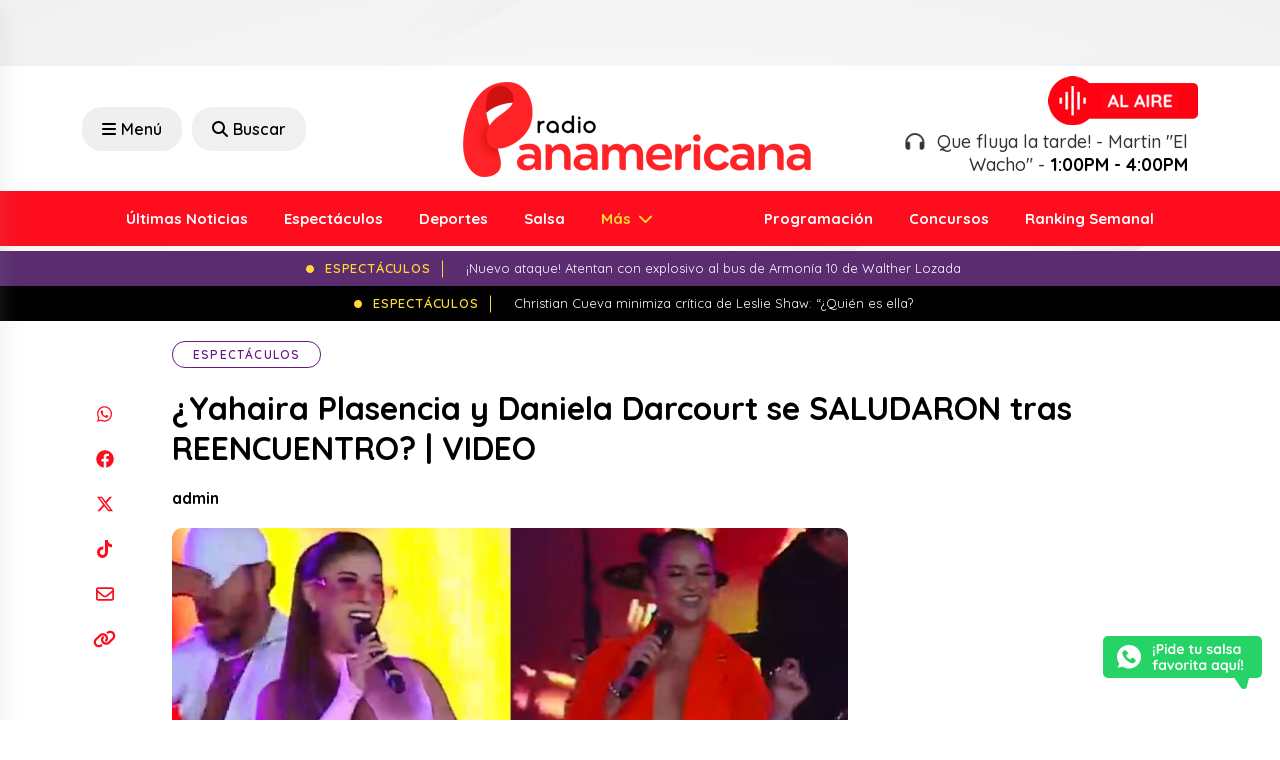

--- FILE ---
content_type: text/html; charset=utf-8
request_url: https://www.google.com/recaptcha/api2/aframe
body_size: 268
content:
<!DOCTYPE HTML><html><head><meta http-equiv="content-type" content="text/html; charset=UTF-8"></head><body><script nonce="qdjZux4zCa6rlI5_XJG36g">/** Anti-fraud and anti-abuse applications only. See google.com/recaptcha */ try{var clients={'sodar':'https://pagead2.googlesyndication.com/pagead/sodar?'};window.addEventListener("message",function(a){try{if(a.source===window.parent){var b=JSON.parse(a.data);var c=clients[b['id']];if(c){var d=document.createElement('img');d.src=c+b['params']+'&rc='+(localStorage.getItem("rc::a")?sessionStorage.getItem("rc::b"):"");window.document.body.appendChild(d);sessionStorage.setItem("rc::e",parseInt(sessionStorage.getItem("rc::e")||0)+1);localStorage.setItem("rc::h",'1768854773839');}}}catch(b){}});window.parent.postMessage("_grecaptcha_ready", "*");}catch(b){}</script></body></html>

--- FILE ---
content_type: application/javascript; charset=utf-8
request_url: https://platform.twitter.com/widgets.js
body_size: 27355
content:
Function&&Function.prototype&&Function.prototype.bind&&(/(MSIE ([6789]|10|11))|Trident/.test(navigator.userAgent)||(window.__twttr&&window.__twttr.widgets&&window.__twttr.widgets.loaded&&window.twttr.widgets.load&&window.twttr.widgets.load(),window.__twttr&&window.__twttr.widgets&&window.__twttr.widgets.init||function(t){function e(e){for(var n,i,o=e[0],s=e[1],a=0,c=[];a<o.length;a++)i=o[a],r[i]&&c.push(r[i][0]),r[i]=0;for(n in s)Object.prototype.hasOwnProperty.call(s,n)&&(t[n]=s[n]);for(u&&u(e);c.length;)c.shift()()}var n={},r={0:0};function i(e){if(n[e])return n[e].exports;var r=n[e]={i:e,l:!1,exports:{}};return t[e].call(r.exports,r,r.exports,i),r.l=!0,r.exports}i.e=function(t){var e=[],n=r[t];if(0!==n)if(n)e.push(n[2]);else{var o=new Promise(function(e,i){n=r[t]=[e,i]});e.push(n[2]=o);var s,a=document.getElementsByTagName("head")[0],u=document.createElement("script");u.charset="utf-8",u.timeout=120,i.nc&&u.setAttribute("nonce",i.nc),u.src=function(t){return i.p+"js/"+({1:"dm_button",2:"button",3:"moment",4:"periscope_on_air",5:"timeline",6:"tweet"}[t]||t)+"."+{1:"f53535f7e1a7738ec410842054f2de1c",2:"856debeac157d9669cf51e73a08fbc93",3:"cd19c6b67c2f5cf62643a0c94915ac9a",4:"59d430bc7d44af5536b78dbdd566058f",5:"e108540dddc96e4b707f5cf259a582d7",6:"d7aeb21a88e025d2ea5f5431a103f586"}[t]+".js"}(t),s=function(e){u.onerror=u.onload=null,clearTimeout(c);var n=r[t];if(0!==n){if(n){var i=e&&("load"===e.type?"missing":e.type),o=e&&e.target&&e.target.src,s=new Error("Loading chunk "+t+" failed.\n("+i+": "+o+")");s.type=i,s.request=o,n[1](s)}r[t]=void 0}};var c=setTimeout(function(){s({type:"timeout",target:u})},12e4);u.onerror=u.onload=s,a.appendChild(u)}return Promise.all(e)},i.m=t,i.c=n,i.d=function(t,e,n){i.o(t,e)||Object.defineProperty(t,e,{enumerable:!0,get:n})},i.r=function(t){"undefined"!=typeof Symbol&&Symbol.toStringTag&&Object.defineProperty(t,Symbol.toStringTag,{value:"Module"}),Object.defineProperty(t,"__esModule",{value:!0})},i.t=function(t,e){if(1&e&&(t=i(t)),8&e)return t;if(4&e&&"object"==typeof t&&t&&t.__esModule)return t;var n=Object.create(null);if(i.r(n),Object.defineProperty(n,"default",{enumerable:!0,value:t}),2&e&&"string"!=typeof t)for(var r in t)i.d(n,r,function(e){return t[e]}.bind(null,r));return n},i.n=function(t){var e=t&&t.__esModule?function(){return t.default}:function(){return t};return i.d(e,"a",e),e},i.o=function(t,e){return Object.prototype.hasOwnProperty.call(t,e)},i.p="https://platform.twitter.com/",i.oe=function(t){throw console.error(t),t};var o=window.__twttrll=window.__twttrll||[],s=o.push.bind(o);o.push=e,o=o.slice();for(var a=0;a<o.length;a++)e(o[a]);var u=s;i(i.s=82)}([function(t,e,n){var r=n(1);function i(t,e){var n;for(n in t)t.hasOwnProperty&&!t.hasOwnProperty(n)||e(n,t[n]);return t}function o(t){return{}.toString.call(t).match(/\s([a-zA-Z]+)/)[1].toLowerCase()}function s(t){return t===Object(t)}function a(t){var e;if(!s(t))return!1;if(Object.keys)return!Object.keys(t).length;for(e in t)if(t.hasOwnProperty(e))return!1;return!0}function u(t){return t?Array.prototype.slice.call(t):[]}t.exports={aug:function(t){return u(arguments).slice(1).forEach(function(e){i(e,function(e,n){t[e]=n})}),t},async:function(t,e){r.setTimeout(function(){t.call(e||null)},0)},compact:function t(e){return i(e,function(n,r){s(r)&&(t(r),a(r)&&delete e[n]),void 0!==r&&null!==r&&""!==r||delete e[n]}),e},contains:function(t,e){return!(!t||!t.indexOf)&&t.indexOf(e)>-1},forIn:i,isObject:s,isEmptyObject:a,toType:o,isType:function(t,e){return t==o(e)},toRealArray:u}},function(t,e){t.exports=window},function(t,e,n){var r=n(16),i=/(?:^|(?:https?:)?\/\/(?:www\.)?twitter\.com(?::\d+)?(?:\/intent\/(?:follow|user)\/?\?screen_name=|(?:\/#!)?\/))@?([\w]+)(?:\?|&|$)/i,o=/(?:^|(?:https?:)?\/\/(?:www\.)?twitter\.com(?::\d+)?\/(?:#!\/)?[\w_]+\/status(?:es)?\/)(\d+)/i,s=/^http(s?):\/\/(\w+\.)*twitter\.com([:/]|$)/i,a=/^http(s?):\/\/(ton|pbs)\.twimg\.com/,u=/^#?([^.,<>!\s/#\-()'"]+)$/,c=/twitter\.com(?::\d{2,4})?\/intent\/(\w+)/,d=/^https?:\/\/(?:www\.)?twitter\.com\/\w+\/timelines\/(\d+)/i,f=/^https?:\/\/(?:www\.)?twitter\.com\/i\/moments\/(\d+)/i,l=/^https?:\/\/(?:www\.)?twitter\.com\/(\w+)\/(?:likes|favorites)/i,h=/^https?:\/\/(?:www\.)?twitter\.com\/(\w+)\/lists\/([\w-%]+)/i,p=/^https?:\/\/(?:www\.)?twitter\.com\/i\/live\/(\d+)/i,m=/^https?:\/\/syndication\.twitter\.com\/settings/i,v=/^https?:\/\/(localhost|platform)\.twitter\.com(?::\d+)?\/widgets\/widget_iframe\.(.+)/i,g=/^https?:\/\/(?:www\.)?twitter\.com\/search\?q=(\w+)/i;function w(t){return"string"==typeof t&&i.test(t)&&RegExp.$1.length<=20}function y(t){if(w(t))return RegExp.$1}function b(t,e){var n=r.decodeURL(t);if(e=e||!1,n.screen_name=y(t),n.screen_name)return r.url("https://twitter.com/intent/"+(e?"follow":"user"),n)}function _(t){return"string"==typeof t&&u.test(t)}function E(t){return"string"==typeof t&&o.test(t)}t.exports={isHashTag:_,hashTag:function(t,e){if(e=void 0===e||e,_(t))return(e?"#":"")+RegExp.$1},isScreenName:w,screenName:y,isStatus:E,status:function(t){return E(t)&&RegExp.$1},intentForProfileURL:b,intentForFollowURL:function(t){return b(t,!0)},isTwitterURL:function(t){return s.test(t)},isTwimgURL:function(t){return a.test(t)},isIntentURL:function(t){return c.test(t)},isSettingsURL:function(t){return m.test(t)},isWidgetIframeURL:function(t){return v.test(t)},isSearchUrl:function(t){return g.test(t)},regexen:{profile:i},momentId:function(t){return f.test(t)&&RegExp.$1},collectionId:function(t){return d.test(t)&&RegExp.$1},intentType:function(t){return c.test(t)&&RegExp.$1},likesScreenName:function(t){return l.test(t)&&RegExp.$1},listScreenNameAndSlug:function(t){var e,n,r;if(h.test(t)){e=RegExp.$1,n=RegExp.$2;try{r=decodeURIComponent(n)}catch(t){}return{ownerScreenName:e,slug:r||n}}return!1},eventId:function(t){return p.test(t)&&RegExp.$1}}},function(t,e,n){var r=n(6);t.exports=function(){var t=this;this.promise=new r(function(e,n){t.resolve=e,t.reject=n})}},function(t,e){t.exports=document},function(t,e,n){var r=n(0),i=[!0,1,"1","on","ON","true","TRUE","yes","YES"],o=[!1,0,"0","off","OFF","false","FALSE","no","NO"];function s(t){return void 0!==t&&null!==t&&""!==t}function a(t){return c(t)&&t%1==0}function u(t){return c(t)&&!a(t)}function c(t){return s(t)&&!isNaN(t)}function d(t){return r.contains(o,t)}function f(t){return r.contains(i,t)}t.exports={hasValue:s,isInt:a,isFloat:u,isNumber:c,isString:function(t){return"string"===r.toType(t)},isArray:function(t){return s(t)&&"array"==r.toType(t)},isTruthValue:f,isFalseValue:d,asInt:function(t){if(a(t))return parseInt(t,10)},asFloat:function(t){if(u(t))return t},asNumber:function(t){if(c(t))return t},asBoolean:function(t){return!(!s(t)||!f(t)&&(d(t)||!t))}}},function(t,e,n){var r=n(1),i=n(20),o=n(45);i.hasPromiseSupport()||(r.Promise=o),t.exports=r.Promise},function(t,e,n){var r=n(0);t.exports=function(t,e){var n=Array.prototype.slice.call(arguments,2);return function(){var i=r.toRealArray(arguments);return t.apply(e,n.concat(i))}}},function(t,e){t.exports=location},function(t,e,n){var r=n(47);t.exports=new r("__twttr")},function(t,e,n){var r=n(0),i=/\b([\w-_]+)\b/g;function o(t){return new RegExp("\\b"+t+"\\b","g")}function s(t,e){t.classList?t.classList.add(e):o(e).test(t.className)||(t.className+=" "+e)}function a(t,e){t.classList?t.classList.remove(e):t.className=t.className.replace(o(e)," ")}function u(t,e){return t.classList?t.classList.contains(e):r.contains(c(t),e)}function c(t){return r.toRealArray(t.classList?t.classList:t.className.match(i))}t.exports={add:s,remove:a,replace:function(t,e,n){if(t.classList&&u(t,e))return a(t,e),void s(t,n);t.className=t.className.replace(o(e),n)},toggle:function(t,e,n){return void 0===n&&t.classList&&t.classList.toggle?t.classList.toggle(e,n):(n?s(t,e):a(t,e),n)},present:u,list:c}},function(t,e,n){var r=n(19),i=n(5),o=n(16),s=n(0),a=n(108);t.exports=function(t){var e=t.href&&t.href.split("?")[1],n=e?o.decode(e):{},u={lang:a(t),width:t.getAttribute("data-width")||t.getAttribute("width"),height:t.getAttribute("data-height")||t.getAttribute("height"),related:t.getAttribute("data-related"),partner:t.getAttribute("data-partner")};return i.asBoolean(t.getAttribute("data-dnt"))&&r.setOn(),s.forIn(u,function(t,e){var r=n[t];n[t]=i.hasValue(r)?r:e}),s.compact(n)}},function(t,e,n){var r=n(109),i=n(21);t.exports=function(){var t="data-twitter-extracted-"+i.generate();return function(e,n){return r(e,n).filter(function(e){return!e.hasAttribute(t)}).map(function(e){return e.setAttribute(t,"true"),e})}}},function(t,e){function n(t,e,n,r,i,o,s){this.factory=t,this.Sandbox=e,this.srcEl=o,this.targetEl=i,this.parameters=r,this.className=n,this.options=s}n.prototype.destroy=function(){this.srcEl=this.targetEl=null},t.exports=n},function(t,e){t.exports={DM_BUTTON:"twitter-dm-button",FOLLOW_BUTTON:"twitter-follow-button",HASHTAG_BUTTON:"twitter-hashtag-button",MENTION_BUTTON:"twitter-mention-button",MOMENT:"twitter-moment",PERISCOPE:"periscope-on-air",SHARE_BUTTON:"twitter-share-button",TIMELINE:"twitter-timeline",TWEET:"twitter-tweet"}},function(t,e,n){var r=n(6),i=n(19),o=n(50),s=n(34),a=n(5),u=n(0);t.exports=function(t,e,n){var c;return t=t||[],e=e||{},c="ƒ("+t.join(", ")+", target, [options]);",function(){var d,f,l,h,p=Array.prototype.slice.apply(arguments,[0,t.length]),m=Array.prototype.slice.apply(arguments,[t.length]);return m.forEach(function(t){t&&(t.nodeType!==Node.ELEMENT_NODE?u.isType("function",t)?d=t:u.isType("object",t)&&(f=t):l=t)}),p.length!==t.length||0===m.length?(d&&u.async(function(){d(!1)}),r.reject(new Error("Not enough parameters. Expected: "+c))):l?(f=u.aug({},f||{},e),t.forEach(function(t){f[t]=p.shift()}),a.asBoolean(f.dnt)&&i.setOn(),h=s.getExperiments().then(function(t){return o.addWidget(n(f,l,void 0,t))}),d&&h.then(d,function(){d(!1)}),h):(d&&u.async(function(){d(!1)}),r.reject(new Error("No target element specified. Expected: "+c)))}}},function(t,e,n){var r=n(5),i=n(0);function o(t){return encodeURIComponent(t).replace(/\+/g,"%2B").replace(/'/g,"%27")}function s(t){return decodeURIComponent(t)}function a(t){var e=[];return i.forIn(t,function(t,n){var s=o(t);i.isType("array",n)||(n=[n]),n.forEach(function(t){r.hasValue(t)&&e.push(s+"="+o(t))})}),e.sort().join("&")}function u(t){var e={};return t?(t.split("&").forEach(function(t){var n=t.split("="),r=s(n[0]),o=s(n[1]);if(2==n.length){if(!i.isType("array",e[r]))return r in e?(e[r]=[e[r]],void e[r].push(o)):void(e[r]=o);e[r].push(o)}}),e):{}}t.exports={url:function(t,e){return a(e).length>0?i.contains(t,"?")?t+"&"+a(e):t+"?"+a(e):t},decodeURL:function(t){var e=t&&t.split("?");return 2==e.length?u(e[1]):{}},decode:u,encode:a,encodePart:o,decodePart:s}},function(t,e,n){var r=n(90),i=n(3),o=n(0);function s(t,e){return function(){try{e.resolve(t.call(this))}catch(t){e.reject(t)}}}t.exports={sync:function(t,e){t.call(e)},read:function(t,e){var n=new i;return r.read(s(t,n),e),n.promise},write:function(t,e){var n=new i;return r.write(s(t,n),e),n.promise},defer:function(t,e,n){var a=new i;return o.isType("function",t)&&(n=e,e=t,t=1),r.defer(t,s(e,a),n),a.promise}}},function(t,e,n){var r=n(8),i=n(1),o=n(0),s={},a=o.contains(r.href,"tw_debug=true");function u(){}function c(){}function d(){return i.performance&&+i.performance.now()||+new Date}function f(t,e){if(i.console&&i.console[t])switch(e.length){case 1:i.console[t](e[0]);break;case 2:i.console[t](e[0],e[1]);break;case 3:i.console[t](e[0],e[1],e[2]);break;case 4:i.console[t](e[0],e[1],e[2],e[3]);break;case 5:i.console[t](e[0],e[1],e[2],e[3],e[4]);break;default:0!==e.length&&i.console.warn&&i.console.warn("too many params passed to logger."+t)}}t.exports={devError:u,devInfo:c,devObject:function(t,e){},publicError:function(){f("error",o.toRealArray(arguments))},publicLog:function(){f("info",o.toRealArray(arguments))},publicWarn:function(){f("warn",o.toRealArray(arguments))},time:function(t){a&&(s[t]=d())},timeEnd:function(t){a&&s[t]&&(d(),s[t])}}},function(t,e,n){var r=n(4),i=n(8),o=n(38),s=n(94),a=n(5),u=n(33),c=!1,d=/https?:\/\/([^/]+).*/i;t.exports={setOn:function(){c=!0},enabled:function(t,e){return!!(c||a.asBoolean(u.val("dnt"))||s.isUrlSensitive(e||i.host)||o.isFramed()&&s.isUrlSensitive(o.rootDocumentLocation())||(t=d.test(t||r.referrer)&&RegExp.$1)&&s.isUrlSensitive(t))}}},function(t,e,n){var r=n(4),i=n(83),o=n(1),s=n(0),a=i.userAgent;function u(t){return/(Trident|MSIE|Edge[/ ]?\d)/.test(t=t||a)}t.exports={retina:function(t){return(t=t||o).devicePixelRatio?t.devicePixelRatio>=1.5:!!t.matchMedia&&t.matchMedia("only screen and (min-resolution: 144dpi)").matches},anyIE:u,ie9:function(t){return/MSIE 9/.test(t=t||a)},ie10:function(t){return/MSIE 10/.test(t=t||a)},ios:function(t){return/(iPad|iPhone|iPod)/.test(t=t||a)},android:function(t){return/^Mozilla\/5\.0 \(Linux; (U; )?Android/.test(t=t||a)},canPostMessage:function(t,e){return t=t||o,e=e||a,t.postMessage&&!(u(e)&&t.opener)},touch:function(t,e,n){return t=t||o,e=e||i,n=n||a,"ontouchstart"in t||/Opera Mini/.test(n)||e.msMaxTouchPoints>0},cssTransitions:function(){var t=r.body.style;return void 0!==t.transition||void 0!==t.webkitTransition||void 0!==t.mozTransition||void 0!==t.oTransition||void 0!==t.msTransition},hasPromiseSupport:function(){return!!(o.Promise&&o.Promise.resolve&&o.Promise.reject&&o.Promise.all&&o.Promise.race&&(new o.Promise(function(e){t=e}),s.isType("function",t)));var t},hasIntersectionObserverSupport:function(){return!!o.IntersectionObserver},hasPerformanceInformation:function(){return o.performance&&o.performance.getEntriesByType}}},function(t,e){var n="i",r=0,i=0;t.exports={generate:function(){return n+String(+new Date)+Math.floor(1e5*Math.random())+r++},deterministic:function(){return n+String(i++)}}},function(t,e,n){var r=n(46),i=n(49),o=n(0);t.exports=o.aug(r.get("events")||{},i.Emitter)},function(t,e,n){var r=n(6),i=n(3);function o(t,e){return t.then(e,e)}function s(t){return t instanceof r}t.exports={always:o,allResolved:function(t){var e;return void 0===t?r.reject(new Error("undefined is not an object")):Array.isArray(t)?(e=t.length)?new r(function(n,r){var i=0,o=[];function a(){(i+=1)===e&&(0===o.length?r():n(o))}function u(t){o.push(t),a()}t.forEach(function(t){s(t)?t.then(u,a):u(t)})}):r.resolve([]):r.reject(new Error("Type error"))},some:function(t){var e;return e=(t=t||[]).length,t=t.filter(s),e?e!==t.length?r.reject("non-Promise passed to .some"):new r(function(e,n){var r=0;function i(){(r+=1)===t.length&&n()}t.forEach(function(t){t.then(e,i)})}):r.reject("no promises passed to .some")},isPromise:s,allSettled:function(t){function e(){}return r.all((t||[]).map(function(t){return o(t,e)}))},timeout:function(t,e){var n=new i;return setTimeout(function(){n.reject(new Error("Promise timed out"))},e),t.then(function(t){n.resolve(t)},function(t){n.reject(t)}),n.promise}}},function(t,e,n){var r=n(1).JSON;t.exports={stringify:r.stringify||r.encode,parse:r.parse||r.decode}},function(t,e,n){var r=n(39),i=n(97),o=n(7);(r=Object.create(r)).build=o(r.build,null,i),t.exports=r},function(t,e,n){var r=n(49).makeEmitter();t.exports={emitter:r,START:"start",ALL_WIDGETS_RENDER_START:"all_widgets_render_start",ALL_WIDGETS_RENDER_END:"all_widgets_render_end",ALL_WIDGETS_AND_IMAGES_LOADED:"all_widgets_and_images_loaded"}},function(t,e,n){var r=n(9),i=n(102),o="https://syndication.twitter.com",s="https://platform.twitter.com",a=["https://syndication.twitter.com","https://cdn.syndication.twimg.com","https://localhost.twitter.com:8444"],u=["https://syndication.twitter.com","https://localhost.twitter.com:8445"],c=["https://platform.twitter.com","https://localhost.twitter.com",/^https:\/\/ton\.local\.twitter\.com\/syndication-internal\/embed-iframe\/[0-9A-Za-z_-]+\/app/],d=function(t,e){return t.some(function(t){return t instanceof RegExp?t.test(e):t===e})},f=function(){var t=r.get("backendHost");return t&&d(a,t)?t:"https://cdn.syndication.twimg.com"},l=function(){var t=r.get("settingsSvcHost");return t&&d(u,t)?t:o};function h(t,e){var n=[t];return e.forEach(function(t){n.push(function(t){var e=(t||"").toString(),n="/"===e.slice(0,1)?1:0,r=function(t){return"/"===t.slice(-1)}(e)?-1:void 0;return e.slice(n,r)}(t))}),n.join("/")}t.exports={cookieConsent:function(t){var e=t||[];return e.unshift("cookie/consent"),h(l(),e)},embedIframe:function(t,e){var n=t||[],o=s,a=r.get("embedIframeURL");return a&&d(c,a)?h(a,n)+".html":(n.unshift(i.getBaseURLPath(e)),h(o,n)+".html")},embedService:function(t){var e=t||[],n=o;return e.unshift("srv"),h(n,e)},eventVideo:function(t){var e=t||[];return e.unshift("video/event"),h(f(),e)},grid:function(t){var e=t||[];return e.unshift("grid/collection"),h(f(),e)},moment:function(t){var e=t||[];return e.unshift("moments"),h(f(),e)},settings:function(t){var e=t||[];return e.unshift("settings"),h(l(),e)},settingsScribe:function(t){var e=t||[];return e.unshift("i/jot/embeds"),h(l(),e)},timeline:function(t){var e=t||[];return e.unshift("timeline"),h(f(),e)},tweetBatch:function(t){var e=t||[];return e.unshift("tweets.json"),h(f(),e)},video:function(t){var e=t||[];return e.unshift("widgets/video"),h(f(),e)}}},function(t,e,n){var r=n(4),i=n(0);t.exports=function(t,e,n){var o;if(n=n||r,t=t||{},e=e||{},t.name){try{o=n.createElement('<iframe name="'+t.name+'"></iframe>')}catch(e){(o=n.createElement("iframe")).name=t.name}delete t.name}else o=n.createElement("iframe");return t.id&&(o.id=t.id,delete t.id),o.allowtransparency="true",o.scrolling="no",o.setAttribute("frameBorder",0),o.setAttribute("allowTransparency",!0),i.forIn(t,function(t,e){o.setAttribute(t,e)}),i.forIn(e,function(t,e){o.style[t]=e}),o}},function(t,e,n){var r=n(25),i=n(100);t.exports=r.build([i])},function(t,e,n){var r=n(25),i=n(116);t.exports=r.build([i])},function(t,e,n){var r=n(39),i=n(40),o=n(7);(r=Object.create(r)).build=o(r.build,null,i),t.exports=r},function(t,e,n){var r=n(70),i=n(19),o=n(5),s=n(21),a=n(0);t.exports=function(t){t.params({chrome:{},height:{transform:o.asInt},instanceId:{required:!0,fallback:s.deterministic},isPreconfigured:{},lang:{required:!0,transform:r.matchLanguage,fallback:"en"},theme:{},tweetLimit:{transform:o.asInt}}),t.defineProperty("endpoint",{get:function(){throw new Error("endpoint not specified")}}),t.define("queryParams",function(){return a.compact({dnt:i.enabled(),limit:this.params.tweetLimit,lang:this.params.lang})})}},function(t,e,n){var r,i=n(4);function o(t){var e,n,o,s=0;for(r={},e=(t=t||i).getElementsByTagName("meta");e[s];s++){if(n=e[s],/^twitter:/.test(n.getAttribute("name")))o=n.getAttribute("name").replace(/^twitter:/,"");else{if(!/^twitter:/.test(n.getAttribute("property")))continue;o=n.getAttribute("property").replace(/^twitter:/,"")}r[o]=n.getAttribute("content")||n.getAttribute("value")}}o(),t.exports={init:o,val:function(t){return r[t]}}},function(t,e,n){var r=n(104),i=n(24),o=n(1);function s(t){var e="";if(!t)return"";try{return e=i.stringify(t),o.btoa(e)}catch(t){return""}}function a(t){return r.settingsLoaded().then(function(e){return e[t]})}function u(){return a("features")}t.exports={encodeFeatures:s,shouldObtainCookieConsent:function(){return a("shouldObtainCookieConsent")},getExperiments:u,getExperiment:function(t){return u().then(function(e){if(!e[t])throw new Error("Experiment not found");return e[t]})},getHorizonSettings:function(){return r.settingsLoaded().then(function(t){return{features:t.features,sessionId:t.sessionId}})},getActiveExperimentDataString:function(){return u().then(function(t){return s(t)})},getExperimentKeys:function(){return u().then(function(t){return Object.keys(t)})},load:function(){r.load()}}},function(t,e,n){var r=n(10),i={},o=-1,s={};function a(t){var e=t.getAttribute("data-twitter-event-id");return e||(t.setAttribute("data-twitter-event-id",++o),o)}function u(t,e,n){var r=0,i=t&&t.length||0;for(r=0;r<i;r++)if(t[r].call(e,n,e),n.ceaseImmediately)return!1}function c(t,e,n){for(var i=n||t.target||t.srcElement,o=r.list(i).map(function(t){return"."+t}).concat(i.tagName),s=0,a=o.length;s<a;s++)if(!1===u(e[o[s]],i,t))return;t.cease||i!==this&&c.call(this,t,e,i.parentElement||i.parentNode)}function d(t,e,n,r){function i(r){c.call(t,r,n[e])}!function(t,e,n,r){t.id&&(s[t.id]=s[t.id]||[],s[t.id].push({el:t,listener:e,type:n,rootId:r}))}(t,i,e,r),t.addEventListener(e,i,!1)}function f(t){t&&t.preventDefault?t.preventDefault():t.returnValue=!1}function l(t){t&&(t.cease=!0)&&t.stopPropagation?t.stopPropagation():t.cancelBubble=!0}t.exports={stop:function(t){return l(t),f(t),!1},stopPropagation:l,stopImmediatePropagation:function(t){t&&(t.ceaseImmediately=!0,l(t),t.stopImmediatePropagation())},preventDefault:f,delegate:function(t,e,n,r){var o=a(t);i[o]=i[o]||{},i[o][e]||(i[o][e]={},d(t,e,i[o],o)),i[o][e][n]=i[o][e][n]||[],i[o][e][n].push(r)},simulate:function(t,e,n){var r=a(e),o=i[r]&&i[r];c.call(e,{target:n},o[t])},removeDelegatesForWidget:function(t){var e=s[t];e&&(e.forEach(function(t){t.el.removeEventListener(t.type,t.listener,!1),delete i[t.rootId]}),delete s[t])}}},function(t,e,n){var r=n(0),i=n(48);t.exports={closest:function t(e,n,o){var s;if(n)return o=o||n&&n.ownerDocument,s=r.isType("function",e)?e:function(t){return function(e){return!!e.tagName&&i(e,t)}}(e),n===o?s(n)?n:void 0:s(n)?n:t(s,n.parentNode,o)}}},function(t,e,n){var r=n(42),i=n(4),o=n(19),s=n(36),a=n(74),u=n(24),c=n(9),d=n(2),f=n(0),l=1,h=r.version,p=c.get("clientEventEndpoint")||"https://syndication.twitter.com/i/jot";function m(t){return f.aug({client:"tfw"},t||{})}function v(t,e,n){return e=e||{},f.aug({},e,{_category_:t,triggered_on:e.triggered_on||+new Date,dnt:o.enabled(n)})}t.exports={extractTermsFromDOM:function t(e,n){var r;return n=n||{},e&&e.nodeType===Node.ELEMENT_NODE?((r=e.getAttribute("data-scribe"))&&r.split(" ").forEach(function(t){var e=t.trim().split(":"),r=e[0],i=e[1];r&&i&&!n[r]&&(n[r]=i)}),t(e.parentNode,n)):n},clickEventElement:function(t){var e=s.closest("[data-expanded-url]",t),n=e&&e.getAttribute("data-expanded-url");return n&&d.isTwitterURL(n)?"twitter_url":"url"},flattenClientEventPayload:function(t,e){return f.aug({},e,{event_namespace:t})},formatGenericEventData:v,formatClientEventData:function(t,e,n){var r=t&&t.widget_origin||i.referrer;return(t=v("tfw_client_event",t,r)).client_version=h,t.format_version=void 0!==n?n:1,e||(t.widget_origin=r),t},formatClientEventNamespace:m,formatHorizonTweetData:function(t){var e={item_ids:[],item_details:{}};return e.item_ids.push(t),e.item_details[t]={item_type:a.TWEET},e},formatTweetAssociation:function(t,e){var n={};return(e=e||{}).association_namespace=m(t),n[l]=e,n},noticeSeen:function(t){return"notice"===t.element&&"seen"===t.action},splitLogEntry:function(t){var e,n,r,i,o;return t.item_ids&&t.item_ids.length>1?(e=Math.floor(t.item_ids.length/2),n=t.item_ids.slice(0,e),r={},i=t.item_ids.slice(e),o={},n.forEach(function(e){r[e]=t.item_details[e]}),i.forEach(function(e){o[e]=t.item_details[e]}),[f.aug({},t,{item_ids:n,item_details:r}),f.aug({},t,{item_ids:i,item_details:o})]):[t]},stringify:function(t){var e,n=Array.prototype.toJSON;return delete Array.prototype.toJSON,e=u.stringify(t),n&&(Array.prototype.toJSON=n),e},CLIENT_EVENT_ENDPOINT:p,RUFOUS_REDIRECT:"https://platform.twitter.com/jot.html"}},function(t,e,n){var r=n(8),i=n(73),o=n(0),s=i.getCanonicalURL()||r.href,a=s;t.exports={isFramed:function(){return s!==a},rootDocumentLocation:function(t){return t&&o.isType("string",t)&&(s=t),s},currentDocumentLocation:function(){return a}}},function(t,e,n){var r=n(95),i=n(96),o=n(0);t.exports={couple:function(){return o.toRealArray(arguments)},build:function(t,e,n){var o=new t;return(e=i(r(e||[]))).forEach(function(t){t.call(null,o)}),o.build(n)}}},function(t,e,n){var r=n(98),i=n(0),o=n(41);function s(){this.Component=this.factory(),this._adviceArgs=[],this._lastArgs=[]}i.aug(s.prototype,{factory:o,build:function(t){var e=this;return this.Component,i.aug(this.Component.prototype.boundParams,t),this._adviceArgs.concat(this._lastArgs).forEach(function(t){(function(t,e,n){var r=this[e];if(!r)throw new Error(e+" does not exist");this[e]=t(r,n)}).apply(e.Component.prototype,t)}),delete this._lastArgs,delete this._adviceArgs,this.Component},params:function(t){var e=this.Component.prototype.paramConfigs;t=t||{},this.Component.prototype.paramConfigs=i.aug({},t,e)},define:function(t,e){if(t in this.Component.prototype)throw new Error(t+" has previously been defined");this.override(t,e)},defineStatic:function(t,e){this.Component[t]=e},override:function(t,e){this.Component.prototype[t]=e},defineProperty:function(t,e){if(t in this.Component.prototype)throw new Error(t+" has previously been defined");this.overrideProperty(t,e)},overrideProperty:function(t,e){var n=i.aug({configurable:!0},e);Object.defineProperty(this.Component.prototype,t,n)},before:function(t,e){this._adviceArgs.push([r.before,t,e])},after:function(t,e){this._adviceArgs.push([r.after,t,e])},around:function(t,e){this._adviceArgs.push([r.around,t,e])},last:function(t,e){this._lastArgs.push([r.after,t,e])}}),t.exports=s},function(t,e,n){var r=n(0);function i(){return!0}function o(t){return t}t.exports=function(){function t(t){var e=this;t=t||{},this.params=Object.keys(this.paramConfigs).reduce(function(n,s){var a=[],u=e.boundParams,c=e.paramConfigs[s],d=c.validate||i,f=c.transform||o;if(s in u&&a.push(u[s]),s in t&&a.push(t[s]),a="fallback"in c?a.concat(c.fallback):a,n[s]=function(t,e,n){var i=null;return t.some(function(t){if(t=r.isType("function",t)?t():t,e(t))return i=n(t),!0}),i}(a,d,f),c.required&&null==n[s])throw new Error(s+" is a required parameter");return n},{}),this.initialize()}return r.aug(t.prototype,{paramConfigs:{},boundParams:{},initialize:function(){}}),t}},function(t){t.exports={version:"2615f7e52b7e0:1702314776716"}},function(t,e,n){var r=n(1);t.exports=function(t,e,n){var i,o=0;return n=n||null,function s(){var a=n||this,u=arguments,c=+new Date;if(r.clearTimeout(i),c-o>e)return o=c,void t.apply(a,u);i=r.setTimeout(function(){s.apply(a,u)},e)}}},function(t,e,n){var r=n(18);t.exports=function(){r.publicError("Error: This Timeline type is no longer supported (Likes, Collections, & Moments). \n\t","* Twitter still supports Profile and List Timelines \n\t","* You can learn more about this change in our announcement: \n\t","https://twittercommunity.com/t/removing-support-for-embedded-like-collection-and-moment-timelines/150313 \n\t","* In order to create a new Embedded Timeline, visit: https://publish.twitter.com")}},function(t,e,n){
/*!
 * @overview es6-promise - a tiny implementation of Promises/A+.
 * @copyright Copyright (c) 2014 Yehuda Katz, Tom Dale, Stefan Penner and contributors (Conversion to ES6 API by Jake Archibald)
 * @license   Licensed under MIT license
 *            See https://raw.githubusercontent.com/stefanpenner/es6-promise/master/LICENSE
 * @version   v4.2.5+7f2b526d
 */var r;r=function(){"use strict";function t(t){return"function"==typeof t}var e=Array.isArray?Array.isArray:function(t){return"[object Array]"===Object.prototype.toString.call(t)},n=0,r=void 0,i=void 0,o=function(t,e){l[n]=t,l[n+1]=e,2===(n+=2)&&(i?i(h):w())},s="undefined"!=typeof window?window:void 0,a=s||{},u=a.MutationObserver||a.WebKitMutationObserver,c="undefined"==typeof self&&"undefined"!=typeof process&&"[object process]"==={}.toString.call(process),d="undefined"!=typeof Uint8ClampedArray&&"undefined"!=typeof importScripts&&"undefined"!=typeof MessageChannel;function f(){var t=setTimeout;return function(){return t(h,1)}}var l=new Array(1e3);function h(){for(var t=0;t<n;t+=2)(0,l[t])(l[t+1]),l[t]=void 0,l[t+1]=void 0;n=0}var p,m,v,g,w=void 0;function y(t,e){var n=this,r=new this.constructor(E);void 0===r[_]&&k(r);var i=n._state;if(i){var s=arguments[i-1];o(function(){return D(i,r,s,n._result)})}else I(n,r,t,e);return r}function b(t){if(t&&"object"==typeof t&&t.constructor===this)return t;var e=new this(E);return C(e,t),e}c?w=function(){return process.nextTick(h)}:u?(m=0,v=new u(h),g=document.createTextNode(""),v.observe(g,{characterData:!0}),w=function(){g.data=m=++m%2}):d?((p=new MessageChannel).port1.onmessage=h,w=function(){return p.port2.postMessage(0)}):w=void 0===s?function(){try{var t=Function("return this")().require("vertx");return void 0!==(r=t.runOnLoop||t.runOnContext)?function(){r(h)}:f()}catch(t){return f()}}():f();var _=Math.random().toString(36).substring(2);function E(){}var x=void 0,T=1,A=2,S={error:null};function R(t){try{return t.then}catch(t){return S.error=t,S}}function N(e,n,r){n.constructor===e.constructor&&r===y&&n.constructor.resolve===b?function(t,e){e._state===T?P(t,e._result):e._state===A?j(t,e._result):I(e,void 0,function(e){return C(t,e)},function(e){return j(t,e)})}(e,n):r===S?(j(e,S.error),S.error=null):void 0===r?P(e,n):t(r)?function(t,e,n){o(function(t){var r=!1,i=function(t,e,n,r){try{t.call(e,n,r)}catch(t){return t}}(n,e,function(n){r||(r=!0,e!==n?C(t,n):P(t,n))},function(e){r||(r=!0,j(t,e))},t._label);!r&&i&&(r=!0,j(t,i))},t)}(e,n,r):P(e,n)}function C(t,e){var n,r;t===e?j(t,new TypeError("You cannot resolve a promise with itself")):(r=typeof(n=e),null===n||"object"!==r&&"function"!==r?P(t,e):N(t,e,R(e)))}function L(t){t._onerror&&t._onerror(t._result),O(t)}function P(t,e){t._state===x&&(t._result=e,t._state=T,0!==t._subscribers.length&&o(O,t))}function j(t,e){t._state===x&&(t._state=A,t._result=e,o(L,t))}function I(t,e,n,r){var i=t._subscribers,s=i.length;t._onerror=null,i[s]=e,i[s+T]=n,i[s+A]=r,0===s&&t._state&&o(O,t)}function O(t){var e=t._subscribers,n=t._state;if(0!==e.length){for(var r=void 0,i=void 0,o=t._result,s=0;s<e.length;s+=3)r=e[s],i=e[s+n],r?D(n,r,i,o):i(o);t._subscribers.length=0}}function D(e,n,r,i){var o=t(r),s=void 0,a=void 0,u=void 0,c=void 0;if(o){if((s=function(t,e){try{return t(e)}catch(t){return S.error=t,S}}(r,i))===S?(c=!0,a=s.error,s.error=null):u=!0,n===s)return void j(n,new TypeError("A promises callback cannot return that same promise."))}else s=i,u=!0;n._state!==x||(o&&u?C(n,s):c?j(n,a):e===T?P(n,s):e===A&&j(n,s))}var z=0;function k(t){t[_]=z++,t._state=void 0,t._result=void 0,t._subscribers=[]}var M=function(){function t(t,n){this._instanceConstructor=t,this.promise=new t(E),this.promise[_]||k(this.promise),e(n)?(this.length=n.length,this._remaining=n.length,this._result=new Array(this.length),0===this.length?P(this.promise,this._result):(this.length=this.length||0,this._enumerate(n),0===this._remaining&&P(this.promise,this._result))):j(this.promise,new Error("Array Methods must be provided an Array"))}return t.prototype._enumerate=function(t){for(var e=0;this._state===x&&e<t.length;e++)this._eachEntry(t[e],e)},t.prototype._eachEntry=function(t,e){var n=this._instanceConstructor,r=n.resolve;if(r===b){var i=R(t);if(i===y&&t._state!==x)this._settledAt(t._state,e,t._result);else if("function"!=typeof i)this._remaining--,this._result[e]=t;else if(n===U){var o=new n(E);N(o,t,i),this._willSettleAt(o,e)}else this._willSettleAt(new n(function(e){return e(t)}),e)}else this._willSettleAt(r(t),e)},t.prototype._settledAt=function(t,e,n){var r=this.promise;r._state===x&&(this._remaining--,t===A?j(r,n):this._result[e]=n),0===this._remaining&&P(r,this._result)},t.prototype._willSettleAt=function(t,e){var n=this;I(t,void 0,function(t){return n._settledAt(T,e,t)},function(t){return n._settledAt(A,e,t)})},t}(),U=function(){function e(t){this[_]=z++,this._result=this._state=void 0,this._subscribers=[],E!==t&&("function"!=typeof t&&function(){throw new TypeError("You must pass a resolver function as the first argument to the promise constructor")}(),this instanceof e?function(t,e){try{e(function(e){C(t,e)},function(e){j(t,e)})}catch(e){j(t,e)}}(this,t):function(){throw new TypeError("Failed to construct 'Promise': Please use the 'new' operator, this object constructor cannot be called as a function.")}())}return e.prototype.catch=function(t){return this.then(null,t)},e.prototype.finally=function(e){var n=this.constructor;return t(e)?this.then(function(t){return n.resolve(e()).then(function(){return t})},function(t){return n.resolve(e()).then(function(){throw t})}):this.then(e,e)},e}();return U.prototype.then=y,U.all=function(t){return new M(this,t).promise},U.race=function(t){var n=this;return e(t)?new n(function(e,r){for(var i=t.length,o=0;o<i;o++)n.resolve(t[o]).then(e,r)}):new n(function(t,e){return e(new TypeError("You must pass an array to race."))})},U.resolve=b,U.reject=function(t){var e=new this(E);return j(e,t),e},U._setScheduler=function(t){i=t},U._setAsap=function(t){o=t},U._asap=o,U.polyfill=function(){var t=void 0;if("undefined"!=typeof global)t=global;else if("undefined"!=typeof self)t=self;else try{t=Function("return this")()}catch(t){throw new Error("polyfill failed because global object is unavailable in this environment")}var e=t.Promise;if(e){var n=null;try{n=Object.prototype.toString.call(e.resolve())}catch(t){}if("[object Promise]"===n&&!e.cast)return}t.Promise=U},U.Promise=U,U},t.exports=r()},function(t,e,n){var r=n(47);t.exports=new r("twttr")},function(t,e,n){var r=n(1),i=n(0);function o(t){return i.isType("string",t)?t.split("."):i.isType("array",t)?t:[]}function s(t,e){(e=e||r)[t]=e[t]||{},Object.defineProperty(this,"base",{value:e[t]}),Object.defineProperty(this,"name",{value:t})}i.aug(s.prototype,{get:function(t){return o(t).reduce(function(t,e){if(i.isObject(t))return t[e]},this.base)},set:function(t,e,n){var r=o(t),s=function(t,e){var n=o(e).slice(0,-1);return n.reduce(function(t,e,r){if(t[e]=t[e]||{},!i.isObject(t[e]))throw new Error(n.slice(0,r+1).join(".")+" is already defined with a value.");return t[e]},t)}(this.base,t),a=r.slice(-1);return n&&a in s?s[a]:s[a]=e},init:function(t,e){return this.set(t,e,!0)},unset:function(t){var e=o(t),n=this.get(e.slice(0,-1));n&&delete n[e.slice(-1)]},aug:function(t){var e=this.get(t),n=i.toRealArray(arguments).slice(1);if(e=void 0!==e?e:{},n.unshift(e),!n.every(i.isObject))throw new Error("Cannot augment non-object.");return this.set(t,i.aug.apply(null,n))},call:function(t){var e=this.get(t),n=i.toRealArray(arguments).slice(1);if(!i.isType("function",e))throw new Error("Function "+t+"does not exist.");return e.apply(null,n)},fullPath:function(t){var e=o(t);return e.unshift(this.name),e.join(".")}}),t.exports=s},function(t,e,n){var r=n(1).HTMLElement,i=r.prototype.matches||r.prototype.matchesSelector||r.prototype.webkitMatchesSelector||r.prototype.mozMatchesSelector||r.prototype.msMatchesSelector||r.prototype.oMatchesSelector;t.exports=function(t,e){if(i)return i.call(t,e)}},function(t,e,n){var r=n(0),i=n(7),o={bind:function(t,e){return this._handlers=this._handlers||{},this._handlers[t]=this._handlers[t]||[],this._handlers[t].push(e)},unbind:function(t,e){var n;this._handlers&&this._handlers[t]&&(e?(n=this._handlers[t].indexOf(e))>=0&&this._handlers[t].splice(n,1):this._handlers[t]=[])},trigger:function(t,e){var n=this._handlers&&this._handlers[t];(e=e||{}).type=t,n&&n.forEach(function(t){r.async(i(t,this,e))})}};t.exports={Emitter:o,makeEmitter:function(){return r.aug(function(){},o)}}},function(t,e,n){var r=n(89),i=n(91),o=n(6),s=n(23),a=n(7),u=n(0),c=new i(function(t){var e=function(t){return t.reduce(function(t,e){return t[e._className]=t[e._className]||[],t[e._className].push(e),t},{})}(t.map(r.fromRawTask));u.forIn(e,function(t,e){s.allSettled(e.map(function(t){return t.initialize()})).then(function(){e.forEach(function(t){o.all([t.hydrate(),t.insertIntoDom()]).then(a(t.render,t)).then(a(t.success,t),a(t.fail,t))})})})});t.exports={addWidget:function(t){return c.add(t)}}},function(t,e,n){var r=n(17);t.exports=function(t){return r.write(function(){t&&t.parentNode&&t.parentNode.removeChild(t)})}},function(t,e,n){var r=n(93),i=n(71),o=new(n(103))(function(t){(!function(t){return 1===t.length&&i.canFlushOneItem(t[0])}(t)?function(t){r.init(),t.forEach(function(t){var e=t.input.namespace,n=t.input.data,i=t.input.offsite,o=t.input.version;r.clientEvent(e,n,i,o)}),r.flush().then(function(){t.forEach(function(t){t.taskDoneDeferred.resolve()})},function(){t.forEach(function(t){t.taskDoneDeferred.reject()})})}:function(t){t.forEach(function(t){var e=t.input.namespace,n=t.input.data,r=t.input.offsite,o=t.input.version;i.clientEvent(e,n,r,o),t.taskDoneDeferred.resolve()})})(t)});t.exports={scribe:function(t,e,n,r){return o.add({namespace:t,data:e,offsite:n,version:r})},pause:function(){o.pause()},resume:function(){o.resume()}}},function(t,e,n){n(18),t.exports={log:function(t,e){}}},function(t,e,n){var r=n(1);function i(t){return(t=t||r).getSelection&&t.getSelection()}t.exports={getSelection:i,getSelectedText:function(t){var e=i(t);return e?e.toString():""}}},function(t,e,n){var r=n(4),i=n(1),o=n(3),s=2e4;t.exports=function(t){var e=new o,n=r.createElement("img");return n.onload=n.onerror=function(){i.setTimeout(e.resolve,50)},n.src=t,i.setTimeout(e.reject,s),e.promise}},function(t,e,n){var r,i=n(10),o=n(4),s=n(1),a=n(33),u=n(51),c=n(5),d=n(21),f="csptest";t.exports={inlineStyle:function(){var t=f+d.generate(),e=o.createElement("div"),n=o.createElement("style"),l="."+t+" { visibility: hidden; }";return!!o.body&&(c.asBoolean(a.val("widgets:csp"))&&(r=!1),void 0!==r?r:(e.style.display="none",i.add(e,t),n.type="text/css",n.appendChild(o.createTextNode(l)),o.body.appendChild(n),o.body.appendChild(e),r="hidden"===s.getComputedStyle(e).visibility,u(e),u(n),r))}}},function(t,e){t.exports=function(t){var e=t.getBoundingClientRect();return{width:e.width,height:e.height}}},function(t,e,n){var r=n(101);t.exports=function(t){t.define("createElement",r),t.define("createFragment",r),t.define("htmlToElement",r),t.define("hasSelectedText",r),t.define("addRootClass",r),t.define("removeRootClass",r),t.define("hasRootClass",r),t.define("prependStyleSheet",r),t.define("appendStyleSheet",r),t.define("prependCss",r),t.define("appendCss",r),t.define("makeVisible",r),t.define("injectWidgetEl",r),t.define("matchHeightToContent",r),t.define("matchWidthToContent",r)}},function(t,e){t.exports=function(t){var e,n=!1;return function(){return n?e:(n=!0,e=t.apply(this,arguments))}}},function(t,e,n){var r=n(13),i=n(110),o=n(111),s=n(14);t.exports=function(t,e,n){return new r(i,o,s.DM_BUTTON,t,e,n)}},function(t,e,n){var r=n(25),i=n(112);t.exports=r.build([i])},function(t,e,n){var r=n(13),i=n(115),o=n(30),s=n(14);t.exports=function(t,e,n){return new r(i,o,s.FOLLOW_BUTTON,t,e,n)}},function(t,e,n){var r=n(13),i=n(123),o=n(29),s=n(14);t.exports=function(t,e,n){return new r(i,o,s.MOMENT,t,e,n)}},function(t,e,n){var r=n(13),i=n(125),o=n(29),s=n(14);t.exports=function(t,e,n){return new r(i,o,s.PERISCOPE,t,e,n)}},function(t,e,n){var r=n(127),i=n(128),o=n(132),s=n(134),a=n(136),u={collection:i,likes:o,list:s,profile:a,url:d},c=[a,o,i,s];function d(t){return r(c,function(e){try{return new e(t)}catch(t){}})}t.exports=function(t){return t?function(t){var e,n;return e=(t.sourceType+"").toLowerCase(),(n=u[e])?new n(t):null}(t)||d(t):null}},function(t,e,n){var r=n(4),i=n(13),o=n(30),s=n(138),a=n(14);t.exports=function(t,e,n){var u=r.createElement("div");return new i(s,o,a.TIMELINE,t,e,n,{sandboxWrapperEl:u})}},function(t,e,n){var r=n(4),i=n(13),o=n(30),s=n(140),a=n(14);t.exports=function(t,e,n){return new i(s,o,a.TWEET,t,e,n,{sandboxWrapperEl:r.createElement("div")})}},function(t,e,n){var r=n(13),i=n(142),o=n(30),s=n(14);t.exports=function(t,e,n){var a=t&&t.type||"share",u="hashtag"==a?s.HASHTAG_BUTTON:"mention"==a?s.MENTION_BUTTON:s.SHARE_BUTTON;return new r(i,o,u,t,e,n)}},function(t,e,n){var r=n(52),i=n(38),o=n(0);t.exports=function(t){var e={widget_origin:i.rootDocumentLocation(),widget_frame:i.isFramed()?i.currentDocumentLocation():null,duration_ms:t.duration,item_ids:t.widgetIds||[]},n=o.aug(t.namespace,{page:"page",component:"performance"});r.scribe(n,e)}},function(t,e,n){var r=n(0),i=n(129),o=["ar","fa","he","ur"];t.exports={isRtlLang:function(t){return t=String(t).toLowerCase(),r.contains(o,t)},matchLanguage:function(t){return t=(t=(t||"").toLowerCase()).replace("_","-"),i(t)?t:(t=t.replace(/-.*/,""),i(t)?t:"en")}}},function(t,e,n){var r=n(53),i=n(16),o=n(37),s=n(27),a=n(0),u=n(9),c=n(6),d=u.get("scribeCallback"),f=2083,l=[],h=i.url(o.CLIENT_EVENT_ENDPOINT,{dnt:0,l:""}),p=encodeURIComponent(h).length;function m(t,e,n,r,i){var u=!a.isObject(t),f=!!e&&!a.isObject(e);if(!u&&!f)return d&&d(arguments),e=e||{},c.resolve(v(o.formatClientEventNamespace(t),o.formatClientEventData(e,n,r),s.settingsScribe(),i))}function v(t,e,n,s){var u;n&&a.isObject(t)&&a.isObject(e)&&(r.log(t,e),u=o.flattenClientEventPayload(t,e),s=a.aug({},s,{l:o.stringify(u)}),u.dnt&&(s.dnt=1),w(i.url(n,s)))}function g(t){return l.push(t),l}function w(t){return(new Image).src=t}t.exports={canFlushOneItem:function(t){var e=o.stringify(t),n=encodeURIComponent(e).length+3;return p+n<f},_enqueueRawObject:g,scribe:v,clientEvent:m,enqueueClientEvent:function(t,e,n,r){var i=!a.isObject(t),s=!!e&&!a.isObject(e);if(!i&&!s)return g(o.flattenClientEventPayload(o.formatClientEventNamespace(t),o.formatClientEventData(e,n,r)))},interaction:function(t,e,n,r){var i=o.extractTermsFromDOM(t.target||t.srcElement);return i.action=r||"click",m(i,e,n)},placePixel:w}},function(t){t.exports={tweetButtonHtmlPath:"/widgets/tweet_button.2f70fb173b9000da126c79afe2098f02.{{lang}}.html",followButtonHtmlPath:"/widgets/follow_button.2f70fb173b9000da126c79afe2098f02.{{lang}}.html",hubHtmlPath:"/widgets/hub.html",widgetIframeHtmlPath:"/widgets/widget_iframe.2f70fb173b9000da126c79afe2098f02.html",resourceBaseUrl:"https://platform.twitter.com"}},function(t,e,n){var r=n(4),i=n(8),o=n(2);function s(t,e){var n,r;return e=e||i,/^https?:\/\//.test(t)?t:/^\/\//.test(t)?e.protocol+t:(n=e.host+(e.port.length?":"+e.port:""),0!==t.indexOf("/")&&((r=e.pathname.split("/")).pop(),r.push(t),t="/"+r.join("/")),[e.protocol,"//",n,t].join(""))}t.exports={absolutize:s,getCanonicalURL:function(){for(var t,e=r.getElementsByTagName("link"),n=0;e[n];n++)if("canonical"==(t=e[n]).rel)return s(t.href)},getScreenNameFromPage:function(){for(var t,e,n,i=[r.getElementsByTagName("a"),r.getElementsByTagName("link")],s=0,a=0,u=/\bme\b/;t=i[s];s++)for(a=0;e=t[a];a++)if(u.test(e.rel)&&(n=o.screenName(e.href)))return n},getHostname:function(t){var e=r.createElement("a");return e.setAttribute("href",t),e.hostname}}},function(t){t.exports={TWEET:0,RETWEET:10,CUSTOM_TIMELINE:17,LIVE_VIDEO_EVENT:28,QUOTE_TWEET:23}},,,,,,,,function(t,e,n){var r,i=n(3),o=n(4),s=n(84),a=n(46),u=n(9),c=n(85),d=n(22),f=n(88),l=n(143),h=n(151),p=n(152),m=n(26),v=n(34);n(153),m.emitter.trigger(m.START),u.set("widgets.init",!0),a.set("init",!0),p(),r=new i,s.exposeReadyPromise(r.promise,a.base,"_e"),a.set("widgets",l),a.set("widgets.load",f.load),a.set("events",d),h(function(){v.load(),r.resolve(a.base),c.attachTo(o),f.loadPage()})},function(t,e){t.exports=navigator},function(t,e,n){var r=n(7);t.exports={exposeReadyPromise:function(t,e,n){e.ready=r(t.then,t),n&&Array.isArray(e[n])&&(e[n].forEach(r(t.then,t)),delete e[n])}}},function(t,e,n){var r=n(8),i=n(35),o=n(36),s=n(86),a=n(2);function u(t){var e,n,u;t.altKey||t.metaKey||t.shiftKey||(e=o.closest(function(t){return"A"===t.tagName||"AREA"===t.tagName},t.target))&&a.isIntentURL(e.href)&&(n=(n=(n=[u=e.href,"original_referer="+r.href].join(-1==u.indexOf("?")?"?":"&")).replace(/^http[:]/,"https:")).replace(/^\/\//,"https://"),s.open(n,e),i.preventDefault(t))}t.exports={attachTo:function(t){t.addEventListener("click",u,!1)}}},function(t,e,n){var r=n(2),i=n(87),o=n(22),s=n(16),a={favorite:["favorite","like"],follow:["follow"],like:["favorite","like"],retweet:["retweet"],tweet:["tweet"]};function u(t){this.srcEl=[],this.element=t}u.open=function(t,e,n){var u=(r.intentType(t)||"").toLowerCase();r.isTwitterURL(t)&&(function(t,e){i.open(t,e)}(t,n),e&&o.trigger("click",{target:e,region:"intent",type:"click",data:{}}),e&&a[u]&&a[u].forEach(function(n){o.trigger(n,{target:e,region:"intent",type:n,data:function(t,e){var n=s.decodeURL(e);switch(t){case"favorite":case"like":return{tweet_id:n.tweet_id};case"follow":return{screen_name:n.screen_name,user_id:n.user_id};case"retweet":return{source_tweet_id:n.tweet_id};default:return{}}}(u,t)})}))},t.exports=u},function(t,e,n){var r=n(1),i=n(35),o=n(36),s=n(20),a=n(2),u=n(21),c="intent_";function d(t){this.win=t}d.prototype.open=function(t,e){var n=e&&"click"==e.type&&o.closest("a",e.target),r=e&&(e.altKey||e.metaKey||e.shiftKey),d=n&&(s.ios()||s.android());if(a.isTwitterURL(t))return r||d?this:(this.name=c+u.generate(),this.popup=this.win.open(t,this.name),e&&i.preventDefault(e),this)},d.open=function(t,e){return new d(r).open(t,e)},t.exports=d},function(t,e,n){var r=n(4),i=n(6),o=n(23),s=n(50),a=n(33),u=n(9),c=n(52),d=n(22),f=n(5),l=n(0),h=n(34),p=n(106),m=n(26);function v(){var t=a.val("widgets:autoload")||!0;return!f.isFalseValue(t)&&(f.isTruthValue(t)?r.body:r.querySelectorAll(t))}function g(t,e){var n,i;return t=(t=t||r.body).length?l.toRealArray(t):[t],c.pause(),i=function(t,e){return t.reduce(function(t,n){return t.concat(p.reduce(function(t,r){return t.concat(r(n,e))},[]))},[])}(t,e),m.emitter.trigger(m.ALL_WIDGETS_RENDER_START,{widgets:i}),n=o.allResolved(i.map(function(t){return s.addWidget(t)})).then(function(t){d.trigger("loaded",{widgets:t}),t&&t.length&&m.emitter.trigger(m.ALL_WIDGETS_RENDER_END,{widgets:t})}),o.always(n,function(){c.resume()}),n}function w(t){return h.getExperiments().then(function(e){return g(t,e)})}t.exports={load:w,loadPage:function(){var t=v();return!1===t?i.resolve():(u.set("widgets.loaded",!0),w(t))},_getPageLoadTarget:v}},function(t,e,n){var r=n(10),i=n(17),o=n(22),s=n(51),a=n(6),u=n(23);function c(t,e){this._widget=null,this._sandbox=null,this._hydrated=!1,this._insertedIntoDom=!1,this._Sandbox=t.Sandbox,this._factory=t.factory,this._widgetParams=t.parameters,this._resolve=e,this._className=t.className,this._renderedClassName=t.className+"-rendered",this._errorClassName=t.className+"-error",this._srcEl=t.srcEl,this._targetGlobal=function(t){return(t.srcEl||t.targetEl).ownerDocument.defaultView}(t),this._sandboxWrapperEl=t.options?t.options.sandboxWrapperEl:null,this._insertionStrategy=function(e){var n,r=t.srcEl,i=t.targetEl,o=t.className,s=t.className+"-rendered",a=t.options?t.options.sandboxWrapperEl:null;a?(a.appendChild(e),a.classList.add(o,s),n=a):n=e,r?i.insertBefore(n,r):i.appendChild(n)}}c.fromRawTask=function(t){return new c(t.input,t.taskDoneDeferred.resolve)},c.prototype.initialize=function(){var t=this,e=new this._Sandbox(this._targetGlobal);return this._factory(this._widgetParams,e).then(function(n){return t._widget=n,t._sandbox=e,n._sandboxWrapperEl=t._sandboxWrapperEl,n})},c.prototype.insertIntoDom=function(){var t=this,e=this._sandboxWrapperEl?"":[this._className,this._renderedClassName].join(" ");return this._widget?this._sandbox.insert(this._widget.id,{class:e},null,this._insertionStrategy).then(function(){t._insertedIntoDom=!0}):a.reject(new Error("cannot insert widget into DOM before it is initialized"))},c.prototype.hydrate=function(){var t=this;return this._widget?this._widget.hydrate().then(function(){t._hydrated=!0}):a.reject(new Error("cannot hydrate widget before it is initialized"))},c.prototype.render=function(){var t=this;function e(e){var n=t._sandboxWrapperEl?t._sandboxWrapperEl:t._sandbox.sandboxEl;return s(n).then(function(){return a.reject(e)})}return this._hydrated?this._insertedIntoDom?t._widget.render(t._sandbox).then(function(){return t._sandbox.onResize(function(){return t._widget.resize().then(function(){var e=t._sandboxWrapperEl?t._sandboxWrapperEl:t._sandbox.sandboxEl;o.trigger("resize",{target:e})})}),t._widget.show()}).then(function(){return s(t._srcEl).then(function(){return t._sandbox.sandboxEl})},e):e(new Error("cannot render widget before DOM insertion")):e(new Error("cannot render widget before hydration"))},c.prototype.fail=function(){var t=this,e=t._errorClassName,n=t._sandboxWrapperEl?t._sandboxWrapperEl:t._srcEl;return this._srcEl?u.always(i.write(function(){r.add(n,e)}),function(){o.trigger("rendered",{target:n}),t._resolve(n)}):(t._resolve(),a.resolve())},c.prototype.success=function(){var t=this._sandboxWrapperEl?this._sandboxWrapperEl:this._sandbox.sandboxEl;o.trigger("rendered",{target:t}),this._resolve(t)},t.exports=c},function(t,e,n){var r;!function(){"use strict";var i=window.requestAnimationFrame||window.webkitRequestAnimationFrame||window.mozRequestAnimationFrame||window.msRequestAnimationFrame||function(t){return window.setTimeout(t,1e3/60)};function o(){this.frames=[],this.lastId=0,this.raf=i,this.batch={hash:{},read:[],write:[],mode:null}}o.prototype.read=function(t,e){var n=this.add("read",t,e),r=n.id;return this.batch.read.push(n.id),"reading"===this.batch.mode||this.batch.scheduled?r:(this.scheduleBatch(),r)},o.prototype.write=function(t,e){var n=this.add("write",t,e),r=this.batch.mode,i=n.id;return this.batch.write.push(n.id),"writing"===r||"reading"===r||this.batch.scheduled?i:(this.scheduleBatch(),i)},o.prototype.defer=function(t,e,n){"function"==typeof t&&(n=e,e=t,t=1);var r=this,i=t-1;return this.schedule(i,function(){r.run({fn:e,ctx:n})})},o.prototype.clear=function(t){if("function"==typeof t)return this.clearFrame(t);t=Number(t);var e=this.batch.hash[t];if(e){var n=this.batch[e.type],r=n.indexOf(t);delete this.batch.hash[t],~r&&n.splice(r,1)}},o.prototype.clearFrame=function(t){var e=this.frames.indexOf(t);~e&&this.frames.splice(e,1)},o.prototype.scheduleBatch=function(){var t=this;this.schedule(0,function(){t.batch.scheduled=!1,t.runBatch()}),this.batch.scheduled=!0},o.prototype.uniqueId=function(){return++this.lastId},o.prototype.flush=function(t){for(var e;e=t.shift();)this.run(this.batch.hash[e])},o.prototype.runBatch=function(){try{this.batch.mode="reading",this.flush(this.batch.read),this.batch.mode="writing",this.flush(this.batch.write),this.batch.mode=null}catch(t){throw this.runBatch(),t}},o.prototype.add=function(t,e,n){var r=this.uniqueId();return this.batch.hash[r]={id:r,fn:e,ctx:n,type:t}},o.prototype.run=function(t){var e=t.ctx||this,n=t.fn;if(delete this.batch.hash[t.id],!this.onError)return n.call(e);try{n.call(e)}catch(t){this.onError(t)}},o.prototype.loop=function(){var t,e=this,n=this.raf,r=!1;function i(){var t=e.frames.shift();e.frames.length?n(i):e.looping=!1,t&&t()}this.looping||(t=setTimeout(function(){r=!0,i()},500),n(function(){r||(clearTimeout(t),i())}),this.looping=!0)},o.prototype.schedule=function(t,e){return this.frames[t]?this.schedule(t+1,e):(this.loop(),this.frames[t]=e)};var s=new o;void 0!==t&&t.exports?t.exports=s:void 0===(r=function(){return s}.call(e,n,e,t))||(t.exports=r)}()},function(t,e,n){var r=n(3),i=n(92),o=n(7);function s(t){this._inputsQueue=[],this._task=t,this._hasFlushBeenScheduled=!1}s.prototype.add=function(t){var e=new r;return this._inputsQueue.push({input:t,taskDoneDeferred:e}),this._hasFlushBeenScheduled||(this._hasFlushBeenScheduled=!0,i(o(this._flush,this))),e.promise},s.prototype._flush=function(){try{this._task.call(null,this._inputsQueue)}catch(t){this._inputsQueue.forEach(function(e){e.taskDoneDeferred.reject(t)})}this._inputsQueue=[],this._hasFlushBeenScheduled=!1},t.exports=s},function(t,e,n){var r=n(45).Promise;t.exports=r._asap},function(t,e,n){var r,i,o,s=n(4),a=n(1),u=n(28),c=n(19),d=n(3),f=n(6),l=n(53),h=n(37),p=n(0),m=n(29),v=n(9).get("scribeCallback"),g=Math.floor(1e3*Math.random())+"_",w="rufous-frame-"+g+"-",y="rufous-form-"+g+"-",b=0,_=!1,E=new d;function x(){var t=o.createElement("form"),e=o.createElement("input"),n=o.createElement("input");return b++,t.action=h.CLIENT_EVENT_ENDPOINT,t.method="POST",t.target=w+b,t.id=y+b,e.type="hidden",e.name="dnt",e.value=c.enabled(),n.type="hidden",n.name="tfw_redirect",n.value=h.RUFOUS_REDIRECT,t.appendChild(e),t.appendChild(n),t}function T(){var t=w+b;return u({id:t,name:t,width:0,height:0,border:0},{display:"none"},o.doc)}t.exports={clientEvent:function(t,e,n,i){(function(t,e){var n=!p.isObject(t),r=!!e&&!p.isObject(e),i=n||r;return i})(t,e)||(v&&v(arguments),E.promise.then(function(){!function(t,e){var n,i,s;p.isObject(t)&&p.isObject(e)&&(l.log(t,e),s=h.flattenClientEventPayload(t,e),(n=r.firstChild).value=+(+n.value||s.dnt||0),(i=o.createElement("input")).type="hidden",i.name="l",i.value=h.stringify(s),r.appendChild(i))}(h.formatClientEventNamespace(t),h.formatClientEventData(e,n,i))}))},flush:function(){return E.promise.then(function(){var t;return r.children.length<=2?f.reject():(t=f.all([o.doc.body.appendChild(r),o.doc.body.appendChild(i)]).then(function(t){var e=t[0],n=t[1];return n.addEventListener("load",function(){!function(t,e){return function(){var n=t.parentNode;n&&(n.removeChild(t),n.removeChild(e))}}(e,n)()}),e.submit(),t}),r=x(),i=T(),t)})},init:function(){return _?E.promise:((o=new m(a)).insert("rufous-sandbox",null,{display:"none"},function(t){s.body.appendChild(t)}).then(function(){o.setTitle("Twitter analytics iframe"),r=x(),i=T(),E.resolve([r,i])}),_=!0,E.promise)}}},function(t,e,n){var r=n(8),i=/^[^#?]*\.(gov|mil)(:\d+)?([#?].*)?$/i,o={};function s(t){return t in o?o[t]:o[t]=i.test(t)}t.exports={isUrlSensitive:s,isHostPageSensitive:function(){return s(r.host)}}},function(t,e,n){var r=n(0);t.exports=function t(e){var n=[];return e.forEach(function(e){var i=r.isType("array",e)?t(e):[e];n=n.concat(i)}),n}},function(t,e){t.exports=function(t){return t.filter(function(e,n){return t.indexOf(e)===n})}},function(t,e,n){var r=n(40),i=n(0),o=n(99);function s(){r.apply(this,arguments)}s.prototype=Object.create(r.prototype),i.aug(s.prototype,{factory:o}),t.exports=s},function(t,e,n){var r=n(23),i=n(0),o=n(7);t.exports={before:function(t,e){return function(){var n,i=this,o=arguments;return n=e.apply(this,arguments),r.isPromise(n)?n.then(function(){return t.apply(i,o)}):t.apply(this,arguments)}},after:function(t,e){return function(){var n,i=this,o=arguments;function s(t,e){return r.isPromise(e)?e.then(function(){return t}):t}return n=t.apply(this,arguments),r.isPromise(n)?n.then(function(t){return s(t,e.apply(i,o))}):s(n,e.apply(this,arguments))}},around:function(t,e){return function(){var n=i.toRealArray(arguments);return n.unshift(o(t,this)),e.apply(this,n)}}}},function(t,e,n){var r=n(10),i=n(17),o=n(41),s=n(6),a=n(0);t.exports=function(){var t=o();function e(e){t.apply(this,arguments),Object.defineProperty(this,"targetGlobal",{value:e})}return e.prototype=Object.create(t.prototype),a.aug(e.prototype,{id:null,initialized:!1,width:0,height:0,sandboxEl:null,insert:function(){return s.reject()},onResize:function(){},addClass:function(t){var e=this.sandboxEl;return t=Array.isArray(t)?t:[t],i.write(function(){t.forEach(function(t){r.add(e,t)})})},removeClass:function(t){var e=this.sandboxEl;return t=Array.isArray(t)?t:[t],i.write(function(){t.forEach(function(t){r.remove(e,t)})})},styleSelf:function(t){var e=this;return i.write(function(){a.forIn(t,function(t,n){e.sandboxEl.style[t]=n})})}}),e}},function(t,e,n){var r=n(4),i=n(10),o=n(17),s=n(54),a=n(25),u=n(55),c=n(56),d=n(43),f=n(28),l=n(18),h=n(57),p=n(3),m=n(6),v=n(0),g=n(9),w=n(21),y=n(7),b={allowfullscreen:"true"},_={position:"absolute",visibility:"hidden",display:"block",width:"0px",height:"0px",padding:"0",border:"none"},E={position:"static",visibility:"visible"},x="SandboxRoot",T=".SandboxRoot { display: none; }",A=50;function S(t,e,n,r){return e=v.aug({id:t},b,e),n=v.aug({},_,n),f(e,n,r)}function R(t,e,n,i,s){var a=new p,u=w.generate(),c=S(t,e,n,s);return g.set(["sandbox",u],function(){var t=c.contentWindow.document;o.write(function(){t.write("<!DOCTYPE html><html><head></head><body></body></html>")}).then(function(){t.close(),a.resolve(c)})}),c.src=["javascript:",'document.write("");',"try { window.parent.document; }",'catch (e) { document.domain="'+r.domain+'"; }',"window.parent."+g.fullPath(["sandbox",u])+"();"].join(""),c.addEventListener("error",a.reject,!1),o.write(function(){i.parentNode.replaceChild(c,i)}),a.promise}t.exports=a.couple(n(58),function(t){t.overrideProperty("id",{get:function(){return this.sandboxEl&&this.sandboxEl.id}}),t.overrideProperty("initialized",{get:function(){return!!this.win}}),t.overrideProperty("width",{get:function(){return this._width}}),t.overrideProperty("height",{get:function(){return this._height}}),t.overrideProperty("sandboxEl",{get:function(){return this.iframeEl}}),t.defineProperty("iframeEl",{get:function(){return this._iframe}}),t.defineProperty("rootEl",{get:function(){return this.doc&&this.doc.documentElement}}),t.defineProperty("widgetEl",{get:function(){return this.doc&&this.doc.body.firstElementChild}}),t.defineProperty("win",{get:function(){return this.iframeEl&&this.iframeEl.contentWindow}}),t.defineProperty("doc",{get:function(){return this.win&&this.win.document}}),t.define("_updateCachedDimensions",function(){var t=this;return o.read(function(){var e,n=h(t.sandboxEl);"visible"==t.sandboxEl.style.visibility?t._width=n.width:(e=h(t.sandboxEl.parentElement).width,t._width=Math.min(n.width,e)),t._height=n.height})}),t.define("_setTargetToBlank",function(){var t=this.createElement("base");t.target="_blank",this.doc.head.appendChild(t)}),t.define("_didResize",function(){var t=this,e=this._resizeHandlers.slice(0);return this._updateCachedDimensions().then(function(){e.forEach(function(e){e(t)})})}),t.define("setTitle",function(t){this.iframeEl.title=t}),t.override("createElement",function(t){return this.doc.createElement(t)}),t.override("createFragment",function(){return this.doc.createDocumentFragment()}),t.override("htmlToElement",function(t){var e;return(e=this.createElement("div")).innerHTML=t,e.firstElementChild}),t.override("hasSelectedText",function(){return!!s.getSelectedText(this.win)}),t.override("addRootClass",function(t){var e=this.rootEl;return t=Array.isArray(t)?t:[t],this.initialized?o.write(function(){t.forEach(function(t){i.add(e,t)})}):m.reject(new Error("sandbox not initialized"))}),t.override("removeRootClass",function(t){var e=this.rootEl;return t=Array.isArray(t)?t:[t],this.initialized?o.write(function(){t.forEach(function(t){i.remove(e,t)})}):m.reject(new Error("sandbox not initialized"))}),t.override("hasRootClass",function(t){return i.present(this.rootEl,t)}),t.define("addStyleSheet",function(t,e){var n,r=new p;return this.initialized?((n=this.createElement("link")).type="text/css",n.rel="stylesheet",n.href=t,n.addEventListener("load",r.resolve,!1),n.addEventListener("error",r.reject,!1),o.write(y(e,null,n)).then(function(){return u(t).then(r.resolve,r.reject),r.promise})):m.reject(new Error("sandbox not initialized"))}),t.override("prependStyleSheet",function(t){var e=this.doc;return this.addStyleSheet(t,function(t){var n=e.head.firstElementChild;return n?e.head.insertBefore(t,n):e.head.appendChild(t)})}),t.override("appendStyleSheet",function(t){var e=this.doc;return this.addStyleSheet(t,function(t){return e.head.appendChild(t)})}),t.define("addCss",function(t,e){var n;return c.inlineStyle()?((n=this.createElement("style")).type="text/css",n.appendChild(this.doc.createTextNode(t)),o.write(y(e,null,n))):(l.devError("CSP enabled; cannot embed inline styles"),m.resolve())}),t.override("prependCss",function(t){var e=this.doc;return this.addCss(t,function(t){var n=e.head.firstElementChild;return n?e.head.insertBefore(t,n):e.head.appendChild(t)})}),t.override("appendCss",function(t){var e=this.doc;return this.addCss(t,function(t){return e.head.appendChild(t)})}),t.override("makeVisible",function(){var t=this;return this.styleSelf(E).then(function(){t._updateCachedDimensions()})}),t.override("injectWidgetEl",function(t){var e=this;return this.initialized?this.widgetEl?m.reject(new Error("widget already injected")):o.write(function(){e.doc.body.appendChild(t)}):m.reject(new Error("sandbox not initialized"))}),t.override("matchHeightToContent",function(){var t,e=this;return o.read(function(){t=e.widgetEl?h(e.widgetEl).height:0}),o.write(function(){e.sandboxEl.style.height=t+"px"}).then(function(){return e._updateCachedDimensions()})}),t.override("matchWidthToContent",function(){var t,e=this;return o.read(function(){t=e.widgetEl?h(e.widgetEl).width:0}),o.write(function(){e.sandboxEl.style.width=t+"px"}).then(function(){return e._updateCachedDimensions()})}),t.after("initialize",function(){this._iframe=null,this._width=this._height=0,this._resizeHandlers=[]}),t.override("insert",function(t,e,n,r){var i=this,s=new p,a=this.targetGlobal.document,u=S(t,e,n,a);return o.write(y(r,null,u)),u.addEventListener("load",function(){(function(t){try{t.contentWindow.document}catch(t){return m.reject(t)}return m.resolve(t)})(u).then(null,y(R,null,t,e,n,u,a)).then(s.resolve,s.reject)},!1),u.addEventListener("error",s.reject,!1),s.promise.then(function(t){var e=d(i._didResize,A,i);return i._iframe=t,i.win.addEventListener("resize",e,!1),m.all([i._setTargetToBlank(),i.addRootClass(x),i.prependCss(T)])})}),t.override("onResize",function(t){this._resizeHandlers.push(t)}),t.after("styleSelf",function(){return this._updateCachedDimensions()})})},function(t,e){t.exports=function(){throw new Error("unimplemented method")}},function(t,e){t.exports={getBaseURLPath:function(t){switch(t&&t.tfw_team_holdback_11929&&t.tfw_team_holdback_11929.bucket){case"control":return"embed-holdback";case"holdback_prod":return"embed-holdback-prod";default:return"embed"}}}},function(t,e,n){var r=n(3),i=n(7),o=100,s=3e3;function a(t,e){this._inputsQueue=[],this._task=t,this._isPaused=!1,this._flushDelay=e&&e.flushDelay||o,this._pauseLength=e&&e.pauseLength||s,this._flushTimeout=void 0}a.prototype.add=function(t){var e=new r;return this._inputsQueue.push({input:t,taskDoneDeferred:e}),this._scheduleFlush(),e.promise},a.prototype._scheduleFlush=function(){this._isPaused||(clearTimeout(this._flushTimeout),this._flushTimeout=setTimeout(i(this._flush,this),this._flushDelay))},a.prototype._flush=function(){try{this._task.call(null,this._inputsQueue)}catch(t){this._inputsQueue.forEach(function(e){e.taskDoneDeferred.reject(t)})}this._inputsQueue=[],this._flushTimeout=void 0},a.prototype.pause=function(t){clearTimeout(this._flushTimeout),this._isPaused=!0,!t&&this._pauseLength&&setTimeout(i(this.resume,this),this._pauseLength)},a.prototype.resume=function(){this._isPaused=!1,this._scheduleFlush()},t.exports=a},function(t,e,n){var r=n(72),i=n(28),o=n(3),s=n(4),a=n(27),u=n(20),c=n(24),d=n(8),f=n(18),l=n(105),h=n(59),p=n(9),m=n(16),v=n(2),g=n(0),w=n(1),y=h(function(){return new o}),b={shouldObtainCookieConsent:!1,features:{}};t.exports={load:function(){var t,e,n,o;if(u.ie9()||u.ie10()||"http:"!==d.protocol&&"https:"!==d.protocol)return f.devError("Using default settings due to unsupported browser or protocol."),void y().resolve();t={origin:d.origin},a.settings().indexOf("localhost")>-1&&(t.localSettings=!0),e=m.url(r.resourceBaseUrl+r.widgetIframeHtmlPath,t),n=function(t){var n,r,i,o;if(r=v.isTwitterURL(t.origin),i=e.substr(0,t.origin.length)===t.origin,o=v.isTwimgURL(t.origin),i&&r||o)try{(n="string"==typeof t.data?c.parse(t.data):t.data).namespace===l.settings&&(b=g.aug(b,{features:n.settings.features,sessionId:n.sessionId}),y().resolve())}catch(t){f.devError(t)}},w.addEventListener("message",n),o=i({src:e,title:"Twitter settings iframe"},{display:"none"}),s.body.appendChild(o)},settingsLoaded:function(){var t,e;return t=p.get("experimentOverride"),y().promise.then(function(){return t&&t.name&&t.assignment&&((e={})[t.name]={bucket:t.assignment},b.features=g.aug(b.features,e)),b})}}},function(t,e){t.exports={settings:"twttr.settings"}},function(t,e,n){t.exports=[n(107),n(114),n(122),n(124),n(126),n(139),n(141)]},function(t,e,n){var r=n(16),i=n(5),o=n(0),s=n(11),a=n(12)(),u=n(60),c="a.twitter-dm-button";t.exports=function(t){return a(t,c).map(function(t){return u(function(t){var e=t.getAttribute("data-show-screen-name"),n=s(t),a=t.getAttribute("href"),u=t.getAttribute("data-screen-name"),c=e?i.asBoolean(e):null,d=t.getAttribute("data-size"),f=r.decodeURL(a),l=f.recipient_id,h=t.getAttribute("data-text")||f.text,p=t.getAttribute("data-welcome-message-id")||f.welcomeMessageId;return o.aug(n,{screenName:u,showScreenName:c,size:d,text:h,userId:l,welcomeMessageId:p})}(t),t.parentNode,t)})}},function(t,e,n){var r=n(0);t.exports=function t(e){var n;if(e)return n=e.lang||e.getAttribute("data-lang"),r.isType("string",n)?n:t(e.parentElement)}},function(t,e,n){var r=n(0),i=n(48);t.exports=function(t,e){return i(t,e)?[t]:r.toRealArray(t.querySelectorAll(e))}},function(t,e,n){var r=n(3);t.exports=function(t,e){var i=new r;return n.e(1).then(function(r){var o;try{o=n(75),i.resolve(new o(t,e))}catch(t){i.reject(t)}}.bind(null,n)).catch(function(t){i.reject(t)}),i.promise}},function(t,e,n){var r=n(61),i=n(29);t.exports=r.isSupported()?r:i},function(t,e,n){var r=n(113),i=n(1),o=n(10),s=n(35),a=n(17),u=n(54),c=n(25),d=n(55),f=n(56),l=n(57),h=n(7),p=n(43),m=n(6),v=n(0),g=50,w={position:"absolute",visibility:"hidden",display:"block",transform:"rotate(0deg)"},y={position:"static",visibility:"visible"},b="twitter-widget",_="open",E="SandboxRoot",x=".SandboxRoot { display: none; max-height: 10000px; }";t.exports=c.couple(n(58),function(t){t.defineStatic("isSupported",function(){return!!i.HTMLElement.prototype.attachShadow&&f.inlineStyle()}),t.overrideProperty("id",{get:function(){return this.sandboxEl&&this.sandboxEl.id}}),t.overrideProperty("initialized",{get:function(){return!!this._shadowHost}}),t.overrideProperty("width",{get:function(){return this._width}}),t.overrideProperty("height",{get:function(){return this._height}}),t.overrideProperty("sandboxEl",{get:function(){return this._shadowHost}}),t.define("_updateCachedDimensions",function(){var t=this;return a.read(function(){var e,n=l(t.sandboxEl);"visible"==t.sandboxEl.style.visibility?t._width=n.width:(e=l(t.sandboxEl.parentElement).width,t._width=Math.min(n.width,e)),t._height=n.height})}),t.define("_didResize",function(){var t=this,e=this._resizeHandlers.slice(0);return this._updateCachedDimensions().then(function(){e.forEach(function(e){e(t)})})}),t.override("createElement",function(t){return this.targetGlobal.document.createElement(t)}),t.override("createFragment",function(){return this.targetGlobal.document.createDocumentFragment()}),t.override("htmlToElement",function(t){var e;return(e=this.createElement("div")).innerHTML=t,e.firstElementChild}),t.override("hasSelectedText",function(){return!!u.getSelectedText(this.targetGlobal)}),t.override("addRootClass",function(t){var e=this._shadowRootBody;return t=Array.isArray(t)?t:[t],this.initialized?a.write(function(){t.forEach(function(t){o.add(e,t)})}):m.reject(new Error("sandbox not initialized"))}),t.override("removeRootClass",function(t){var e=this._shadowRootBody;return t=Array.isArray(t)?t:[t],this.initialized?a.write(function(){t.forEach(function(t){o.remove(e,t)})}):m.reject(new Error("sandbox not initialized"))}),t.override("hasRootClass",function(t){return o.present(this._shadowRootBody,t)}),t.override("addStyleSheet",function(t,e){return this.addCss('@import url("'+t+'");',e).then(function(){return d(t)})}),t.override("prependStyleSheet",function(t){var e=this._shadowRoot;return this.addStyleSheet(t,function(t){var n=e.firstElementChild;return n?e.insertBefore(t,n):e.appendChild(t)})}),t.override("appendStyleSheet",function(t){var e=this._shadowRoot;return this.addStyleSheet(t,function(t){return e.appendChild(t)})}),t.override("addCss",function(t,e){var n;return this.initialized?f.inlineStyle()?((n=this.createElement("style")).type="text/css",n.appendChild(this.targetGlobal.document.createTextNode(t)),a.write(h(e,null,n))):m.resolve():m.reject(new Error("sandbox not initialized"))}),t.override("prependCss",function(t){var e=this._shadowRoot;return this.addCss(t,function(t){var n=e.firstElementChild;return n?e.insertBefore(t,n):e.appendChild(t)})}),t.override("appendCss",function(t){var e=this._shadowRoot;return this.addCss(t,function(t){return e.appendChild(t)})}),t.override("makeVisible",function(){return this.styleSelf(y)}),t.override("injectWidgetEl",function(t){var e=this;return this.initialized?this._shadowRootBody.firstElementChild?m.reject(new Error("widget already injected")):a.write(function(){e._shadowRootBody.appendChild(t)}).then(function(){return e._updateCachedDimensions()}).then(function(){var t=p(e._didResize,g,e);new r(e._shadowRootBody,t)}):m.reject(new Error("sandbox not initialized"))}),t.override("matchHeightToContent",function(){return m.resolve()}),t.override("matchWidthToContent",function(){return m.resolve()}),t.override("insert",function(t,e,n,r){var i=this.targetGlobal.document,o=this._shadowHost=i.createElement(b),u=this._shadowRoot=o.attachShadow({mode:_}),c=this._shadowRootBody=i.createElement("div");return v.forIn(e||{},function(t,e){o.setAttribute(t,e)}),o.id=t,u.appendChild(c),s.delegate(c,"click","A",function(t,e){e.hasAttribute("target")||e.setAttribute("target","_blank")}),m.all([this.styleSelf(w),this.addRootClass(E),this.prependCss(x),a.write(r.bind(null,o))])}),t.override("onResize",function(t){this._resizeHandlers.push(t)}),t.after("initialize",function(){this._shadowHost=this._shadowRoot=this._shadowRootBody=null,this._width=this._height=0,this._resizeHandlers=[]}),t.after("styleSelf",function(){return this._updateCachedDimensions()})})},function(t,e){var n;(n=function(t,e){function r(t,e){if(t.resizedAttached){if(t.resizedAttached)return void t.resizedAttached.add(e)}else t.resizedAttached=new function(){var t,e;this.q=[],this.add=function(t){this.q.push(t)},this.call=function(){for(t=0,e=this.q.length;t<e;t++)this.q[t].call()}},t.resizedAttached.add(e);t.resizeSensor=document.createElement("div"),t.resizeSensor.className="resize-sensor";var n="position: absolute; left: 0; top: 0; right: 0; bottom: 0; overflow: hidden; z-index: -1; visibility: hidden;",r="position: absolute; left: 0; top: 0; transition: 0s;";t.resizeSensor.style.cssText=n,t.resizeSensor.innerHTML='<div class="resize-sensor-expand" style="'+n+'"><div style="'+r+'"></div></div><div class="resize-sensor-shrink" style="'+n+'"><div style="'+r+' width: 200%; height: 200%"></div></div>',t.appendChild(t.resizeSensor),{fixed:1,absolute:1}[function(t,e){return t.currentStyle?t.currentStyle[e]:window.getComputedStyle?window.getComputedStyle(t,null).getPropertyValue(e):t.style[e]}(t,"position")]||(t.style.position="relative");var i,o,s=t.resizeSensor.childNodes[0],a=s.childNodes[0],u=t.resizeSensor.childNodes[1],c=(u.childNodes[0],function(){a.style.width=s.offsetWidth+10+"px",a.style.height=s.offsetHeight+10+"px",s.scrollLeft=s.scrollWidth,s.scrollTop=s.scrollHeight,u.scrollLeft=u.scrollWidth,u.scrollTop=u.scrollHeight,i=t.offsetWidth,o=t.offsetHeight});c();var d=function(t,e,n){t.attachEvent?t.attachEvent("on"+e,n):t.addEventListener(e,n)},f=function(){t.offsetWidth==i&&t.offsetHeight==o||t.resizedAttached&&t.resizedAttached.call(),c()};d(s,"scroll",f),d(u,"scroll",f)}var i=Object.prototype.toString.call(t),o="[object Array]"===i||"[object NodeList]"===i||"[object HTMLCollection]"===i||"undefined"!=typeof jQuery&&t instanceof jQuery||"undefined"!=typeof Elements&&t instanceof Elements;if(o)for(var s=0,a=t.length;s<a;s++)r(t[s],e);else r(t,e);this.detach=function(){if(o)for(var e=0,r=t.length;e<r;e++)n.detach(t[e]);else n.detach(t)}}).detach=function(t){t.resizeSensor&&(t.removeChild(t.resizeSensor),delete t.resizeSensor,delete t.resizedAttached)},void 0!==t&&void 0!==t.exports?t.exports=n:window.ResizeSensor=n},function(t,e,n){var r=n(2),i=n(0),o=n(11),s=n(12)(),a=n(62),u=n(5),c="a.twitter-follow-button";t.exports=function(t){return s(t,c).map(function(t){return a(function(t){var e=o(t),n={screenName:r.screenName(t.href),showScreenName:"false"!==t.getAttribute("data-show-screen-name"),showCount:"false"!==t.getAttribute("data-show-count"),size:t.getAttribute("data-size"),count:t.getAttribute("data-count"),preview:t.getAttribute("data-preview")};return i.forIn(n,function(t,n){var r=e[t];e[t]=u.hasValue(r)?r:n}),e.screenName=e.screenName||e.screen_name,e}(t),t.parentNode,t)})}},function(t,e,n){var r=n(3);t.exports=function(t,e){var i=new r;return n.e(2).then(function(r){var o;try{o=n(76),i.resolve(new o(t,e))}catch(t){i.reject(t)}}.bind(null,n)).catch(function(t){i.reject(t)}),i.promise}},function(t,e,n){var r=n(17),i=n(117),o=n(59),s=n(28),a=n(3),u=n(6),c=n(7),d=n(0),f={allowfullscreen:"true"},l={position:"absolute",visibility:"hidden",width:"0px",height:"0px"},h={position:"static",visibility:"visible"},p={};i(function(t,e,n){var r=p[t];if(r)return e=e||1,n=n||1,r.styleSelf({width:e+"px",height:n+"px"}).then(function(){r.didResize()})},function(t){var e=p[t];if(e)return e._results.resolve()},function(t){var e=p[t];if(e)return e._rendered.resolve()},function(t,e){var n=p[t];n&&e&&n.setIframeVersion(e)},function(t){var e=p[t];if(e)return e._results.reject()}),t.exports=function(t){t.overrideProperty("id",{get:function(){return this.sandboxEl&&this.sandboxEl.id}}),t.overrideProperty("initialized",{get:function(){return!!this.iframeEl}}),t.overrideProperty("width",{get:function(){return this._width}}),t.overrideProperty("height",{get:function(){return this._height}}),t.overrideProperty("sandboxEl",{get:function(){return this.iframeEl}}),t.defineProperty("iframeEl",{get:function(){return this._iframe}}),t.defineProperty("iframeVersion",{get:function(){return this._iframeVersion}}),t.define("updateCachedDimensions",function(){var t=this;return this.initialized?r.read(function(){t._width=t.sandboxEl.offsetWidth,t._height=t.sandboxEl.offsetHeight}):u.resolve()}),t.define("setTitle",function(t){this.iframeEl.title=t}),t.define("setWaitToSwapUntilRendered",function(t){this._waitToSwapUntilRendered=t}),t.define("setIframeVersion",function(t){this._iframeVersion=t}),t.define("getResultsPromise",function(){return this._results.promise}),t.define("getRenderedPromise",function(){return this._rendered.promise}),t.define("makeVisible",function(){return this.styleSelf(h)}),t.define("didResize",function(){var t=this,e=t._resizeHandlers.length>0;return this.updateCachedDimensions().then(function(){e&&t._resizeHandlers.forEach(function(e){e(t)})})}),t.define("loadDocument",function(t){var e=new a;return this.initialized?this.iframeEl.src?u.reject(new Error("widget already loaded")):(this.iframeEl.addEventListener("load",e.resolve,!1),this.iframeEl.addEventListener("error",e.reject,!1),this.iframeEl.src=t,e.promise):u.reject(new Error("sandbox not initialized"))}),t.after("initialize",function(){var t=new a,e=new a;this._iframe=null,this._iframeVersion=null,this._width=this._height=0,this._resizeHandlers=[],this._rendered=t,this._results=e,this._waitToSwapUntilRendered=!1}),t.override("insert",function(t,e,n,i){var a=this;return e=d.aug({id:t},f,e),n=d.aug({},l,n),this._iframe=s(e,n),p[t]=this,a._waitToSwapUntilRendered||this.onResize(o(function(){a.makeVisible()})),r.write(c(i,null,this._iframe))}),t.override("onResize",function(t){this._resizeHandlers.push(t)}),t.after("styleSelf",function(){return this.updateCachedDimensions()})}},function(t,e,n){var r=n(1),i=n(118),o=n(120),s=n(22),a=n(5),u=n(121);t.exports=function(t,e,n,c,d){function f(t){var e=u(this);s.trigger(t.type,{target:e,region:t.region,type:t.type,data:t.data||{}})}function l(e){var n=u(this),r=n&&n.id,i=a.asInt(e.width),o=a.asInt(e.height);r&&void 0!==i&&void 0!==o&&t(r,i,o)}(new i).attachReceiver(new o.Receiver(r,"twttr.button")).bind("twttr.private.trigger",f).bind("twttr.private.resizeButton",l),(new i).attachReceiver(new o.Receiver(r,"twttr.embed")).bind("twttr.private.initialized",function(t){var e=u(this),n=e&&e.id,r=t.iframe_version;n&&r&&c&&c(n,r)}).bind("twttr.private.trigger",f).bind("twttr.private.results",function(){var t=u(this),n=t&&t.id;n&&e&&e(n)}).bind("twttr.private.rendered",function(){var t=u(this),e=t&&t.id;e&&n&&n(e)}).bind("twttr.private.no_results",function(){var t=u(this),e=t&&t.id;e&&d&&d(e)}).bind("twttr.private.resize",l)}},function(t,e,n){var r=n(24),i=n(119),o=n(0),s=n(6),a=n(23),u="2.0";function c(t){this.registry=t||{}}function d(t){var e,n;return e=o.isType("string",t),n=o.isType("number",t),e||n||null===t}function f(t,e){return{jsonrpc:u,id:d(t)?t:null,error:e}}c.prototype._invoke=function(t,e){var n,r,i;n=this.registry[t.method],r=t.params||[],r=o.isType("array",r)?r:[r];try{i=n.apply(e.source||null,r)}catch(t){i=s.reject(t.message)}return a.isPromise(i)?i:s.resolve(i)},c.prototype._processRequest=function(t,e){var n,r;return function(t){var e,n,r;return!!o.isObject(t)&&(e=t.jsonrpc===u,n=o.isType("string",t.method),r=!("id"in t)||d(t.id),e&&n&&r)}(t)?(n="params"in t&&(r=t.params,!o.isObject(r)||o.isType("function",r))?s.resolve(f(t.id,i.INVALID_PARAMS)):this.registry[t.method]?this._invoke(t,{source:e}).then(function(e){return n=t.id,{jsonrpc:u,id:n,result:e};var n},function(){return f(t.id,i.INTERNAL_ERROR)}):s.resolve(f(t.id,i.METHOD_NOT_FOUND)),null!=t.id?n:s.resolve()):s.resolve(f(t.id,i.INVALID_REQUEST))},c.prototype.attachReceiver=function(t){return t.attachTo(this),this},c.prototype.bind=function(t,e){return this.registry[t]=e,this},c.prototype.receive=function(t,e){var n,a,u,c=this;try{u=t,t=o.isType("string",u)?r.parse(u):u}catch(t){return s.resolve(f(null,i.PARSE_ERROR))}return e=e||null,a=((n=o.isType("array",t))?t:[t]).map(function(t){return c._processRequest(t,e)}),n?function(t){return s.all(t).then(function(t){return(t=t.filter(function(t){return void 0!==t})).length?t:void 0})}(a):a[0]},t.exports=c},function(t){t.exports={PARSE_ERROR:{code:-32700,message:"Parse error"},INVALID_REQUEST:{code:-32600,message:"Invalid Request"},INVALID_PARAMS:{code:-32602,message:"Invalid params"},METHOD_NOT_FOUND:{code:-32601,message:"Method not found"},INTERNAL_ERROR:{code:-32603,message:"Internal error"}}},function(t,e,n){var r=n(8),i=n(1),o=n(24),s=n(3),a=n(20),u=n(0),c=n(2),d=n(7),f=a.ie9();function l(t,e,n){var r;t&&t.postMessage&&(f?r=(n||"")+o.stringify(e):n?(r={})[n]=e:r=e,t.postMessage(r,"*"))}function h(t){return u.isType("string",t)?t:"JSONRPC"}function p(t,e){return e?u.isType("string",t)&&0===t.indexOf(e)?t.substring(e.length):t&&t[e]?t[e]:void 0:t}function m(t,e){var n=t.document;this.filter=h(e),this.server=null,this.isTwitterFrame=c.isTwitterURL(n.location.href),t.addEventListener("message",d(this._onMessage,this),!1)}function v(t,e){this.pending={},this.target=t,this.isTwitterHost=c.isTwitterURL(r.href),this.filter=h(e),i.addEventListener("message",d(this._onMessage,this),!1)}u.aug(m.prototype,{_onMessage:function(t){var e,n=this;this.server&&(this.isTwitterFrame&&!c.isTwitterURL(t.origin)||(e=p(t.data,this.filter))&&this.server.receive(e,t.source).then(function(e){e&&l(t.source,e,n.filter)}))},attachTo:function(t){this.server=t},detach:function(){this.server=null}}),u.aug(v.prototype,{_processResponse:function(t){var e=this.pending[t.id];e&&(e.resolve(t),delete this.pending[t.id])},_onMessage:function(t){var e;if((!this.isTwitterHost||c.isTwitterURL(t.origin))&&(e=p(t.data,this.filter))){if(u.isType("string",e))try{e=o.parse(e)}catch(t){return}(e=u.isType("array",e)?e:[e]).forEach(d(this._processResponse,this))}},send:function(t){var e=new s;return t.id?this.pending[t.id]=e:e.resolve(),l(this.target,t,this.filter),e.promise}}),t.exports={Receiver:m,Dispatcher:v,_stringifyPayload:function(t){return arguments.length>0&&(f=!!t),f}}},function(t,e,n){var r=n(4);t.exports=function(t){for(var e,n=r.getElementsByTagName("iframe"),i=0;n[i];i++)if((e=n[i]).contentWindow===t)return e}},function(t,e,n){var r=n(5),i=n(0),o=n(2),s=n(11),a=n(12)(),u=n(63),c="a.twitter-moment";t.exports=function(t){return a(t,c).map(function(t){return u(function(t){var e=s(t),n={momentId:o.momentId(t.href),chrome:t.getAttribute("data-chrome"),limit:t.getAttribute("data-limit")};return i.forIn(n,function(t,n){var i=e[t];e[t]=r.hasValue(i)?i:n}),e}(t),t.parentNode,t)})}},function(t,e,n){var r=n(3);t.exports=function(t,e){var i=new r;return n.e(3).then(function(r){var o;try{o=n(77),i.resolve(new o(t,e))}catch(t){i.reject(t)}}.bind(null,n)).catch(function(t){i.reject(t)}),i.promise}},function(t,e,n){var r=n(0),i=n(11),o=n(12)(),s=n(64),a="a.periscope-on-air",u=/^https?:\/\/(?:www\.)?(?:periscope|pscp)\.tv\/@?([a-zA-Z0-9_]+)\/?$/i;t.exports=function(t){return o(t,a).map(function(t){return s(function(t){var e=i(t),n=t.getAttribute("href"),o=t.getAttribute("data-size"),s=u.exec(n)[1];return r.aug(e,{username:s,size:o})}(t),t.parentNode,t)})}},function(t,e,n){var r=n(3);t.exports=function(t,e){var i=new r;return n.e(4).then(function(r){var o;try{o=n(78),i.resolve(new o(t,e))}catch(t){i.reject(t)}}.bind(null,n)).catch(function(t){i.reject(t)}),i.promise}},function(t,e,n){var r=n(5),i=n(0),o=n(65),s=n(11),a=n(12)(),u=n(66),c=n(2),d=n(18),f="a.twitter-timeline,div.twitter-timeline,a.twitter-grid",l="Embedded Search timelines have been deprecated. See https://twittercommunity.com/t/deprecating-widget-settings/102295.",h="You may have been affected by an update to settings in embedded timelines. See https://twittercommunity.com/t/deprecating-widget-settings/102295.",p="Embedded grids have been deprecated and will now render as timelines. Please update your embed code to use the twitter-timeline class. More info: https://twittercommunity.com/t/update-on-the-embedded-grid-display-type/119564.";t.exports=function(t,e){return a(t,f).map(function(t){return u(function(t){var e=s(t),n=t.getAttribute("data-show-replies"),a={isPreconfigured:!!t.getAttribute("data-widget-id"),chrome:t.getAttribute("data-chrome"),tweetLimit:t.getAttribute("data-tweet-limit")||t.getAttribute("data-limit"),ariaLive:t.getAttribute("data-aria-polite"),theme:t.getAttribute("data-theme"),borderColor:t.getAttribute("data-border-color"),showReplies:n?r.asBoolean(n):null,profileScreenName:t.getAttribute("data-screen-name"),profileUserId:t.getAttribute("data-user-id"),favoritesScreenName:t.getAttribute("data-favorites-screen-name"),favoritesUserId:t.getAttribute("data-favorites-user-id"),likesScreenName:t.getAttribute("data-likes-screen-name"),likesUserId:t.getAttribute("data-likes-user-id"),listOwnerScreenName:t.getAttribute("data-list-owner-screen-name"),listOwnerUserId:t.getAttribute("data-list-owner-id"),listId:t.getAttribute("data-list-id"),listSlug:t.getAttribute("data-list-slug"),customTimelineId:t.getAttribute("data-custom-timeline-id"),staticContent:t.getAttribute("data-static-content"),url:t.href};return a.isPreconfigured&&(c.isSearchUrl(a.url)?d.publicError(l,t):d.publicLog(h,t)),"twitter-grid"===t.className&&d.publicLog(p,t),(a=i.aug(a,e)).dataSource=o(a),a.id=a.dataSource&&a.dataSource.id,a}(t),t.parentNode,t,e)})}},function(t,e){t.exports=function(t,e,n){for(var r,i=0;i<t.length;i++)if(r=e.call(n,t[i],i,t))return r}},function(t,e,n){var r=n(31);t.exports=r.build([n(32),n(131)])},function(t,e,n){var r=n(0),i=n(130);t.exports=function(t){return"en"===t||r.contains(i,t)}},function(t,e){t.exports=["hi","zh-cn","fr","zh-tw","msa","fil","fi","sv","pl","ja","ko","de","it","pt","es","ru","id","tr","da","no","nl","hu","fa","ar","ur","he","th","cs","uk","vi","ro","bn","el","en-gb","gu","kn","mr","ta","bg","ca","hr","sr","sk"]},function(t,e,n){var r=n(2),i=n(44),o="collection:";function s(t,e){return r.collectionId(t)||e}t.exports=function(t){t.params({id:{},url:{}}),t.overrideProperty("id",{get:function(){var t=s(this.params.url,this.params.id);return o+t}}),t.before("initialize",function(){if(!s(this.params.url,this.params.id))throw new Error("one of url or id is required");i()})}},function(t,e,n){var r=n(31);t.exports=r.build([n(32),n(133)])},function(t,e,n){var r=n(2),i=n(44),o="likes:";function s(t){return r.likesScreenName(t.url)||t.screenName}t.exports=function(t){t.params({screenName:{},userId:{},url:{}}),t.overrideProperty("id",{get:function(){var t=s(this.params)||this.params.userId;return o+t}}),t.before("initialize",function(){if(!s(this.params)&&!this.params.userId)throw new Error("screen name or user id is required");i()})}},function(t,e,n){var r=n(31);t.exports=r.build([n(32),n(135)])},function(t,e,n){var r=n(2),i=n(0),o=n(27),s="list:";function a(t){var e=r.listScreenNameAndSlug(t.url)||t;return i.compact({screen_name:e.ownerScreenName,user_id:e.ownerUserId,list_slug:e.slug})}t.exports=function(t){t.params({id:{},ownerScreenName:{},ownerUserId:{},slug:{},url:{}}),t.overrideProperty("id",{get:function(){var t,e,n;return this.params.id?s+this.params.id:(e=(t=a(this.params))&&t.list_slug.replace(/-/g,"_"),n=t&&(t.screen_name||t.user_id),s+(n+":")+e)}}),t.overrideProperty("endpoint",{get:function(){var t,e=["timeline-list"];return this.params.id?e.push("list-id",this.params.id):(t=a(this.params),e.push("screen-name",t.screen_name,"slug",t.list_slug)),o.embedService(e)}}),t.before("initialize",function(){var t=a(this.params);if(i.isEmptyObject(t)&&!this.params.id)throw new Error("qualified slug or list id required")})}},function(t,e,n){var r=n(31);t.exports=r.build([n(32),n(137)])},function(t,e,n){var r=n(2),i=n(5),o=n(0),s=n(27),a="profile:";function u(t,e){return r.screenName(t)||e}t.exports=function(t){t.params({showReplies:{fallback:!1,transform:i.asBoolean},screenName:{},userId:{},url:{}}),t.overrideProperty("id",{get:function(){var t=u(this.params.url,this.params.screenName);return a+(t||this.params.userId)}}),t.overrideProperty("endpoint",{get:function(){var t=["timeline-profile"],e=u(this.params.url,this.params.screenName);return e?t.push("screen-name",e):t.push("user-id",this.params.userId),s.embedService(t)}}),t.around("queryParams",function(t){return o.aug(t(),{showReplies:this.params.showReplies?"true":"false"})}),t.before("initialize",function(){if(!u(this.params.url,this.params.screenName)&&!this.params.userId)throw new Error("screen name or user id is required")})}},function(t,e,n){var r=n(3);t.exports=function(t,e){var i=new r;return n.e(5).then(function(r){var o;try{o=n(79),i.resolve(new o(t,e))}catch(t){i.reject(t)}}.bind(null,n)).catch(function(t){i.reject(t)}),i.promise}},function(t,e,n){var r=n(10),i=n(2),o=n(0),s=n(11),a=n(12)(),u=n(67),c="blockquote.twitter-tweet, blockquote.twitter-video",d=/\btw-align-(left|right|center)\b/;t.exports=function(t,e){return a(t,c).map(function(t){return u(function(t){var e=s(t),n=t.getElementsByTagName("A"),a=n&&n[n.length-1],u=a&&i.status(a.href),c=t.getAttribute("data-conversation"),f="none"==c||"hidden"==c||r.present(t,"tw-hide-thread"),l=t.getAttribute("data-cards"),h="none"==l||"hidden"==l||r.present(t,"tw-hide-media"),p=t.getAttribute("data-media-max-width"),m=t.getAttribute("data-align")||t.getAttribute("align"),v=t.getAttribute("data-theme");return!m&&d.test(t.className)&&(m=RegExp.$1),o.aug(e,{tweetId:u,hideThread:f,hideCard:h,mediaMaxWidth:p,align:m,theme:v,id:u})}(t),t.parentNode,t,e)})}},function(t,e,n){var r=n(3);t.exports=function(t,e){var i=new r;return n.e(6).then(function(r){var o;try{o=n(80),i.resolve(new o(t,e))}catch(t){i.reject(t)}}.bind(null,n)).catch(function(t){i.reject(t)}),i.promise}},function(t,e,n){var r=n(10),i=n(0),o=n(11),s=n(12)(),a=n(68),u=n(5),c="a.twitter-share-button, a.twitter-mention-button, a.twitter-hashtag-button",d="twitter-hashtag-button",f="twitter-mention-button";t.exports=function(t){return s(t,c).map(function(t){return a(function(t){var e=o(t),n={screenName:t.getAttribute("data-button-screen-name"),text:t.getAttribute("data-text"),type:t.getAttribute("data-type"),size:t.getAttribute("data-size"),url:t.getAttribute("data-url"),hashtags:t.getAttribute("data-hashtags"),via:t.getAttribute("data-via"),buttonHashtag:t.getAttribute("data-button-hashtag")};return i.forIn(n,function(t,n){var r=e[t];e[t]=u.hasValue(r)?r:n}),e.screenName=e.screenName||e.screen_name,e.buttonHashtag=e.buttonHashtag||e.button_hashtag||e.hashtag,r.present(t,d)&&(e.type="hashtag"),r.present(t,f)&&(e.type="mention"),e}(t),t.parentNode,t)})}},function(t,e,n){var r=n(3);t.exports=function(t,e){var i=new r;return n.e(2).then(function(r){var o;try{o=n(81),i.resolve(new o(t,e))}catch(t){i.reject(t)}}.bind(null,n)).catch(function(t){i.reject(t)}),i.promise}},function(t,e,n){var r=n(0);t.exports=r.aug({},n(144),n(145),n(146),n(147),n(148),n(149),n(150))},function(t,e,n){var r=n(60),i=n(15)(["userId"],{},r);t.exports={createDMButton:i}},function(t,e,n){var r=n(62),i=n(15)(["screenName"],{},r);t.exports={createFollowButton:i}},function(t,e,n){var r=n(63),i=n(15)(["momentId"],{},r);t.exports={createMoment:i}},function(t,e,n){var r=n(64),i=n(15)(["username"],{},r);t.exports={createPeriscopeOnAirButton:i}},function(t,e,n){var r=n(8),i=n(18),o=n(2),s=n(0),a=n(5),u=n(65),c=n(66),d=n(15)([],{},c),f=n(6),l="Embedded grids have been deprecated. Please use twttr.widgets.createTimeline instead. More info: https://twittercommunity.com/t/update-on-the-embedded-grid-display-type/119564.",h={createTimeline:p,createGridFromCollection:function(t){var e=s.toRealArray(arguments).slice(1),n={sourceType:"collection",id:t};return e.unshift(n),i.publicLog(l),p.apply(this,e)}};function p(t){var e,n=s.toRealArray(arguments).slice(1);return a.isString(t)||a.isNumber(t)?f.reject("Embedded timelines with widget settings have been deprecated. See https://twittercommunity.com/t/deprecating-widget-settings/102295."):s.isObject(t)?(t=t||{},n.forEach(function(t){s.isType("object",t)&&function(t){t.ariaLive=t.ariaPolite}(e=t)}),e||(e={},n.push(e)),t.lang=e.lang,t.tweetLimit=e.tweetLimit,t.showReplies=e.showReplies,e.dataSource=u(t),d.apply(this,n)):f.reject("data source must be an object.")}o.isTwitterURL(r.href)&&(h.createTimelinePreview=function(t,e,n){var r={previewParams:t,useLegacyDefaults:!0,isPreviewTimeline:!0};return r.dataSource=u(r),d(e,r,n)}),t.exports=h},function(t,e,n){var r,i=n(0),o=n(67),s=n(15),a=(r=s(["tweetId"],{},o),function(){return i.toRealArray(arguments).slice(1).forEach(function(t){i.isType("object",t)&&(t.hideCard="none"==t.cards||"hidden"==t.cards,t.hideThread="none"==t.conversation||"hidden"==t.conversation)}),r.apply(this,arguments)});t.exports={createTweet:a,createTweetEmbed:a,createVideo:a}},function(t,e,n){var r=n(0),i=n(68),o=n(15),s=o(["url"],{type:"share"},i),a=o(["buttonHashtag"],{type:"hashtag"},i),u=o(["screenName"],{type:"mention"},i);function c(t){return function(){return r.toRealArray(arguments).slice(1).forEach(function(t){r.isType("object",t)&&(t.screenName=t.screenName||t.screen_name,t.buttonHashtag=t.buttonHashtag||t.button_hashtag||t.hashtag)}),t.apply(this,arguments)}}t.exports={createShareButton:c(s),createHashtagButton:c(a),createMentionButton:c(u)}},function(t,e,n){var r,i,o,s=n(4),a=n(1),u=0,c=[],d=s.createElement("a");function f(){var t,e;for(u=1,t=0,e=c.length;t<e;t++)c[t]()}/^loade|c/.test(s.readyState)&&(u=1),s.addEventListener&&s.addEventListener("DOMContentLoaded",i=function(){s.removeEventListener("DOMContentLoaded",i,!1),f()},!1),d.doScroll&&s.attachEvent("onreadystatechange",r=function(){/^c/.test(s.readyState)&&(s.detachEvent("onreadystatechange",r),f())}),o=d.doScroll?function(t){a.self!=a.top?u?t():c.push(t):function(){try{d.doScroll("left")}catch(e){return setTimeout(function(){o(t)},50)}t()}()}:function(t){u?t():c.push(t)},t.exports=o},function(t,e,n){var r=n(42),i=n(9);t.exports=function(){i.set("buildVersion",r.version)}},function(t,e,n){n(154),n(157),n(158)},function(t,e,n){var r=n(155),i=n(26),o=n(69),s=new r,a=function(t){t.widgets&&1===t.widgets.length&&(s.start(),i.emitter.unbind(i.ALL_WIDGETS_RENDER_START,a))},u=function(t){var e;t.widgets&&1===t.widgets.length&&(e=t.widgets[0],s.end(),e.dataset&&e.dataset.tweetId&&o({duration:s.duration(),namespace:{element:"tweet",action:"render"},widgetIds:[e.dataset.tweetId]})),i.emitter.unbind(i.ALL_WIDGETS_RENDER_END,u)};i.emitter.bind(i.ALL_WIDGETS_RENDER_START,a),i.emitter.bind(i.ALL_WIDGETS_RENDER_END,u)},function(t,e,n){var r=n(156);function i(){}i.prototype.start=function(){this._startTime=r()},i.prototype.end=function(){this._duration=r()-this._startTime},i.prototype.duration=function(){return this._duration},t.exports=i},function(t,e,n){var r=n(1);t.exports=function(){return r.performance&&r.performance.now?r.performance.now():Date.now()}},function(t,e,n){var r,i=n(26),o=0;function s(){r&&r.length===o&&(i.emitter.trigger(i.ALL_WIDGETS_AND_IMAGES_LOADED,r),r=null)}i.emitter.bind(i.ALL_WIDGETS_RENDER_END,function(t){r=t.widgets,s()}),t.exports={reportImagesLoadForAWidget:function(){o++,s()}}},function(t,e,n){var r=n(26),i=n(69),o=n(159),s=n(2),a=n(1),u=n(0),c=n(20),d=n(61);function f(t){return t.performance.getEntriesByType("resource").filter(function(t){return s.isTwimgURL(t.name)||s.isTwitterURL(t.name)}).reduce(function(t,e){return t[e.name]=e.duration,t},{})}r.emitter.bind(r.ALL_WIDGETS_AND_IMAGES_LOADED,function(t){var e,n,r=[];c.hasPerformanceInformation()&&(e=f(a),d.isSupported()||(r=function(t){return t.reduce(function(t,e){return u.aug(t,f(e.contentDocument.defaultView))},{})}(t)),n=u.aug({},e,r),Object.keys(o).forEach(function(t){!function(t,e,n){var r=Object.keys(t).reduce(function(e,r){return n(r)?e+t[r]:e},0);i({duration:r,namespace:{element:e,action:"resource"}})}(n,t,o[t])}))})},function(t,e,n){var r=n(2),i={all:function(){return!0},image:function(t){return r.isTwimgURL(t)},settings:function(t){return r.isSettingsURL(t)},widget_iframe:function(t){return r.isWidgetIframeURL(t)}};t.exports=i}])));